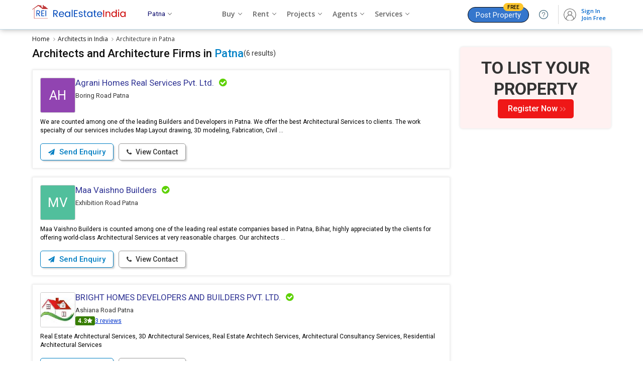

--- FILE ---
content_type: text/html; charset=UTF-8
request_url: https://www.realestateindia.com/architects-in-patna.htm
body_size: 25160
content:
<!doctype html>
<html lang="en">
<head>
<meta charset="utf-8">
<meta name="viewport" content="width=device-width, initial-scale=1, shrink-to-fit=no">
<title>Architects in Patna,Architecture Firms in Patna,Architect Design Consultant</title>
<meta name="description" content="Top Architecture Firms in Patna - Find list of Architects in Patna, Get complete details of Architectural Services in Patna, Architect Design Consultant in Patna and more for your various architectural needs." />
<meta name="keywords" content="Architecture in Patna,List of Architect in Patna,Architecture Firms in Patna,Top Architects in Patna,Architectural Designing Services in Patna,Architectural Drafting Services in Patna,Architectural Services in Patna,Architecture Services in Patna,Patna Architects,Architect Consultant in Patna" />
<meta name="generator" content="cmVhbGVzdGF0ZWluZGlhLmNvbQ==">	<meta name="geo.region" content="IN-BR" />
		<meta name="geo.placename" content="Patna" />
		<meta name="geo.position" content="25.5941;85.1376" />
			<link rel="canonical" href="https://www.realestateindia.com/architects-in-patna.htm">
		<link rel="preconnect" href="https://www.google-analytics.com/">
<link rel="preconnect" href="https://www.googletagmanager.com/">
<link rel="preconnect" href="https://www.facebook.com/">
<link rel="preconnect" href="https://www.google.co.in/">
<link rel="preconnect" href="https://www.google.com/">
<link rel="preconnect" href="https://ssl.google-analytics.com/">
<link rel="preconnect" href="https://dyimg1.realestateindia.com">
<link rel="preconnect" href="https://dyimg2.realestateindia.com">
<link rel="preconnect" href="https://dynamic.realestateindia.com">
<link rel="preconnect" href="https://static.realestateindia.com">
<link rel="preconnect" href="https://cdnjs.cloudflare.com">
<link rel="preconnect" href="https://fonts.googleapis.com">
<link rel="preconnect" href="https://fonts.gstatic.com">
<link rel="preconnect" href="https://connect.facebook.net">
<link rel="preconnect" href="https://googleads.g.doubleclick.net">
<link rel="preconnect" href="https://www.realestateindia.com">
<link rel="dns-prefetch" href="https://www.google-analytics.com/">
<link rel="dns-prefetch" href="https://www.googletagmanager.com/">
<link rel="dns-prefetch" href="https://www.facebook.com/">
<link rel="dns-prefetch" href="https://www.google.co.in/">
<link rel="dns-prefetch" href="https://www.google.com/">
<link rel="dns-prefetch" href="https://ssl.google-analytics.com/">
<link rel="dns-prefetch" href="https://dyimg1.realestateindia.com">
<link rel="dns-prefetch" href="https://dyimg2.realestateindia.com">
<link rel="dns-prefetch" href="https://dynamic.realestateindia.com">
<link rel="dns-prefetch" href="https://static.realestateindia.com">
<link rel="dns-prefetch" href="https://cdnjs.cloudflare.com">
<link rel="dns-prefetch" href="https://fonts.googleapis.com">
<link rel="dns-prefetch" href="https://fonts.gstatic.com">
<link rel="dns-prefetch" href="https://connect.facebook.net">
<link rel="dns-prefetch" href="https://googleads.g.doubleclick.net">
<link rel="dns-prefetch" href="https://www.realestateindia.com">
		<link rel="preload" as="style" href="https://static.realestateindia.com/rei/css/header.css?v=1768940880">
				<link rel="preload" as="style" href="https://static.realestateindia.com/rei/css/footer.css?v=1768940880">
				<link href="https://static.realestateindia.com/rei/css/header.css?v=1768940880" rel="stylesheet">
				<link href="https://static.realestateindia.com/rei/css/footer.css?v=1768940880" rel="stylesheet">
			<style>
	.breadcrumb-sec	.back-nav{display:none}
.breadcrumb{display:flex;align-items:center;justify-content:flex-start;margin:0;padding:10px 0 7px 0;font-family:'Open Sans', sans-serif;}
.breadcrumb > li{padding:0;margin-right:5px;position:relative;color:#333;font-size:12px;line-height:18px;} 
.breadcrumb > li:last-child{margin-right:0}     
.breadcrumb > li > a:after {content:'\f105';font-family:'FontAwesome';margin-left:7px; color:#999}  
.breadcrumb > li > a {color:#111;transition:all 0.3s ease} 
.breadcrumb > li > a:hover{color:#03c}
.body_inner{display:flex;justify-content:space-between;}
.body_inner .left_section{box-sizing:border-box;padding-bottom:40px;width:calc(100% - 320px)}

.page_heading{margin-bottom:20px;font-family:'Roboto', sans-serif;display:flex;white-space:nowrap;gap:5px}
.page_heading .back-nav{display:none}
.page_heading > span{font-size:14px;font-weight:400;color:#333;line-height:25px;}
.page_heading > span b{font-weight:normal;color:#ccc;padding:0px 5px}
.page_heading h1{font-size:22px;font-weight:500;color:#111;position:relative;line-height:25px;white-space:nowrap;overflow:hidden;text-overflow:ellipsis}
.page_heading h1 span{color:#0382c7;}

.page_heading2{margin:25px 0px 15px;font-family:'Roboto', sans-serif;text-align:center}
.page_heading2 h2{font-size:16px;font-weight:500;color:#333;position:relative;line-height:20px;}
.page_heading2 h2 span{color:#c30;}

.agent-filter-by{margin-bottom:15px;}
.afb-list{display:flex;gap:10px;}
.afb-list > li{position:relative;}
.afb-list > li .backdrop{display:none;}
.afb-list .afb-dropdown{display:none}
.afb-list .btn-dropdown{font-family:'Roboto', sans-serif;display:inline-flex;gap:5px;border-radius:5px;padding:5px 10px;font-size:14px; line-height:22px; font-weight:500;color:#222;background:#f7f7f7;border:1px solid #eaeaea;cursor:pointer;align-items:center;transition:all 0.3s ease}
.afb-list .btn-dropdown.on{color:#08c;border-color:#08c;background:#e9f5fe}
.afb-list .icon-caret-down{height:0;width:0;border:5px solid transparent;border-top-color:#222;margin-top:4px;margin-left:3px}
.afb-list .btn-dropdown.on .icon-caret-down{border-top-color:#08c}
.afb-list > li.on .afb-dropdown,.afb-list > li:focus .afb-dropdown{display:block;}
.afb-list > li.on .btn-dropdown{position:relative;background:#fff;border-bottom-width:0px;border-radius:5px 5px 0 0}
.afb-list .afb-dropdown{position:absolute;top:100%;left:0;width:auto; min-width:200px;background:#fff;border-radius:0px 5px 5px 5px;border:1px solid #eee;box-shadow:0px 5px 5px 0px rgba(0,0,0,0.12);padding:10px 0;z-index:1;transition:all 0.3s ease}
.afb-list > li.on .afb-dropdown{border-top-width:0px}
.afb-list .afb-dropdown > ul{font-family:'Roboto', sans-serif;display:flex;flex-direction:column;gap:3px;font-size:14px;line-height:20px;}
.afb-list .afb-dropdown > ul > li{position:relative; padding:7px 15px;color:#111;cursor:pointer;transition:all 0.3s ease}
.afb-list .afb-dropdown > ul > li.checked{color:#08c}
.afb-list .afb-dropdown > ul > li.checked:after{content:'';position:absolute;top:11px;right:15px;height:5px;width:10px;    border:solid #08c; border-width:2px 2px 0 0; transform:rotate(135deg);}
.afb-list .afb-dropdown > ul > li:hover{background:#f5f5f5;color:#000}
.afb-list .afb-dropdown > ul > li.checked:hover{color:#08c;}
.afb-list .afb-dropdown .btn-group{display:flex;align-items:center;gap:10px;padding:7px 15px;}
.afb-list .afb-dropdown .af-btn-close{font-family:'Roboto', sans-serif;border-radius:5px;padding:5px 15px;font-size:13px;font-weight: 500;color:#08c;border:1px solid #08c;background:#fff;cursor:pointer;text-align:center;line-height:16px;transition:all 0.3s ease}
.afb-dropdown .af-btn-close:hover{background:#eaf8ff}

.filter_locality{font-family:'Roboto', sans-serif;display:flex;margin-bottom:20px;flex-direction:column;gap:10px;background:#fff;border-radius:10px;padding:15px;border:1px solid #ddd}
.filter_locality h3{font-size:14px; line-height:20px; font-weight:500;color:#000}
.filter_locality .oth_link{display:flex;gap:10px}
.filter_locality .oth_link a{font-size:13px;background:#fff;padding:2px 10px;display:inline-flex; align-items:center;gap:5px; border:solid 1px #ddd;border-radius:5px;transition: all .5s ease;box-shadow:0 1px 0 0 #ececec;color:#1a1a1a;line-height:24px}
.filter_locality .oth_link a.current-location{flex-shrink:0;margin:0;color:#08c}
.filter_locality .oth_link a.current-location:hover{background:#E5F1FB;color:#08c;border-color:#08c}
.filter_locality .oth_link a:hover{color:#08c; border-color:#08c; background:#E5F1FB;}
.filter_locality .oth_link a.more_skill{font-size:12px;display:inline-block;color:#4d79ff;background:#f1f4ff !important;border-color:#afc3ff;}
.filter_locality .oth_link a.more_skill:hover{text-decoration:underline;background:#f1f4ff !important;border-color:#03c;}
.filter_locality .oth_link_scroll{position:relative;padding:0;overflow:hidden;}
.filter_locality .oth_link .oth_link-group{white-space:nowrap;overflow:hidden;display:flex;gap:10px;}
.filter_locality .oth_link .oth_link-group a{margin:0}
.filter_locality .oth_link .btn-prev,.filter_locality .oth_link .btn-next{padding:0;align-items:center;justify-content:center;background:#fff;cursor:pointer;border:1px solid #ddd;border-radius:0 5px 5px 0; width:30px; height:30px; display:inline-flex;position:absolute;left:0}
.filter_locality .oth_link .btn-next{left:auto;right:0;top:0;border-radius:5px 0 0 5px;}
.filter_locality .oth_link .btn-prev .icon-prev,.filter_locality .oth_link .btn-next .icon-next{border:6px solid transparent;border-right-color:#333;margin-right:8px;}
.filter_locality .oth_link .btn-next .icon-next{border-right-color:transparent;border-left-color:#333;margin-left:8px;margin-right:0}

.filter{font-size:14px;font-weight:600;padding-bottom:3px}
.filter a{color:#c30;font-size:13px;float:right}
.truncate a.blue{color:#6c91ff}
.body_inner .right_section{width:300px;box-sizing:border-box;padding-bottom:40px;}
.quick_link{margin:5px 0px 10px;font-size:13px;border-top:solid 1px #eee;padding:15px 0px 0px;}
.quick_link span{font-weight:600;display:block;margin-bottom:10px;}
.quick_link a{background:#fff;padding:5px 15px;margin:0px 5px 10px 0px;display:inline-block;border:solid 1px #ddd;border-radius:20px;transition: all .5s ease;box-shadow:2px 2px 2px #eee;color:#333;}
.quick_link a:hover{color:#fff;background:#247fc7;}
.quick_link a.more_skill{font-size:13px;display:inline-block;color:#03c;background:#f1f4ff !important;border-color:#afc3ff;}
.quick_link a.more_skill:hover{text-decoration:underline;background:#f1f4ff !important;border-color:#03c;}

.agent_class_list{margin:0;padding:0;list-style:none;display:flex;flex-wrap:wrap;}
.agent_class_list > li{margin-bottom:17px;width:100%;box-sizing:border-box}
.agent_item{background:#fff;padding:15px; box-sizing:border-box;border:1px solid #eee; position:relative; cursor:pointer; display:flex; flex-wrap:wrap; box-shadow:0 0 5px rgba(0,0,0,0.12); transition:all 0.3s ease;word-break:break-all;font-family:'Roboto', sans-serif;word-break:break-word;}
.agent_item._p_member{background: #effaff;border: 1px solid #8cd6ff;}
.agent_item.active{background:#effaff;border:1px solid #8cd6ff}
.agent_item:hover{border:1px solid #8cd6ff}
.agent_item .cal_top_rep{display:flex;align-items:flex-start;gap:10px;flex-wrap:wrap;width:100%}
.agent_item .ag_info{font-family:'Roboto', sans-serif;width:calc(100% - 80px);}
.agent_item._p_member .ag_info{width:calc(100% - 60px);}
.agent_item .ag_name{display:flex;align-items:center;flex-wrap:wrap;}
.agent_item .ag_name a{display:inline-block; max-width:90%; margin-right:5px;font-size:16px;color:#000;text-decoration:none;font-weight:500;line-height:20px;}
.agent_item .ag_name a h2{font-size:17px;color:#2f3394;text-decoration:none;font-weight:400;white-space:nowrap;overflow:hidden;text-overflow:ellipsis;}
.agent_item .ag_name .verified{display:inline-block;color:#5ed106;font-size:18px;margin-left:5px}
.agent_item .ag_location{margin-top:6px;font-size:13px;line-height:20px;color:#333;display:flex; gap:5px; align-items:center;}
.agent_item .ag_location span{color:#666;}
.agent_item .ag_location a{color:#03c;font-size:12px;}
.agent_item .ag_location ._rera{background:#0082cc;color:#fff;padding:1px 7px;font-size:10px; line-height:16px; border-radius:5px;}
.agent_item .ratting{margin-top:2px;font-size:12px;color:#666;display:flex;flex-wrap:wrap;gap:5px;align-items:center;}
.agent_item .ratting .ratting-counter{display:inline-flex;align-items:center;gap:3px;background:#CC3300;border-radius:3px;
    padding:0px 5px;color:#fff;}
.agent_item .ratting .ratting-counter.max{background:#377e01}
.agent_item .ratting .ratting-counter.high{background:#52bd01} 
.agent_item .ratting .ratting-counter.medium{background:#e9b006} 
.agent_item .ratting .ratting-counter.low{background:#f9621f} 
.agent_item .ratting .ratting-counter.zero{background:#ff0000}    
.agent_item .ratting strong{font-weight:bold}
.agent_item .ratting .star-ratting{font-size:13px;display:inline-block;vertical-align:middle;color:#fcbd01}
.agent_item .ratting .star-ratting i.fa-star.dul{color:#ccc}
.agent_item .ratting .reviews{display:inline-block;vertical-align:middle;color:#03c;text-decoration:underline;}

.agent_item .agent_property{display:flex;padding:10px 0px 0px;font-weight:500;width:100%;}
.agent_item .agent_property b{padding:0px 20px;font-weight:500;color:#ccc}
.agent_item .agent_property span{font-weight:600;color:#03c;padding-right:5px;}
.agent_item .cssc-operating{margin:10px 0 0px;line-height:17px;color:#5C5C5C;width:100%;} 
.agent_item .cssc-operating span{color:#000;font-style:italic}
.agent_item .cssc-about{margin:10px 0 7px;line-height:17px;color:#000;width:100%;}  
.agent_item .jd-clogo{width:70px; height:70px;display:flex;align-items:center;justify-content:center;border:1px solid #ccc;box-sizing:border-box; line-height:0;overflow:hidden;border-radius:3px;flex-shrink:0}
.agent_item._p_member .jd-clogo{width:50px;height:50px;}
.agent_item._p_member .jd-clogo img{width:50px;max-height:50px;}
.agent_item .jd-clogo img{max-width:70px;max-height:70px;width:auto;height:auto;}
.agent_item .jd-clogo .txt{display:flex;width:70px;height:70px;overflow:hidden;align-items:center;justify-content:center; text-transform:uppercase; color:#fff; font-size:35px;background:#96cfe4; font-weight:bold;}
.agent_item .jd-clogo span{font-size:26px;font-weight:400;color:#fff}
.agent_item .agent_footer{width:100%;margin-top:10px;display:flex;align-items:center;justify-content:space-between}
.agent_item .rei-service-list{display:flex;flex-wrap:wrap;padding:10px 0 7px;gap:10px}
.agent_item .rei-service-list > li{border:1px solid #eaeaea;border-radius:5px;cursor:pointer;background:#f7f7f7;padding:2px 5px;color:#111;transition:all 0.3s ease}
.agent_item .rei-service-list > li:hover{background:#eee;border-color:#ccc;color:#000}
.agent_footer ._btns{display:flex;}
.agent_footer ._btns .btn{display:inline-block;padding:8px 15px;font-size:14px;font-weight:500;font-family:'Roboto', sans-serif; margin-right:10px;border:1px solid #999;background:#fff;color:#333; line-height:16px; transition:all 0.3s ease;border-radius:5px;}
.agent_footer ._btns i.fa{margin-right:5px;font-size:13px;}
.agent_footer ._btns .btn:last-child{margin-right:0}
.agent_footer ._btns .btn.web_link{padding:8px 10px 7px; font-size: 16px; font-weight: 400; color: #666; box-shadow: 3px 3px 3px -1px #ccc;line-height:0px;}
.agent_footer ._btns .btn.web_link i.fa{margin-right:0;font-size:16px;}
.agent_footer ._btns .btn-dark{background:#fff;border-color:#007ec2;color:#007ec2;font-size:15px;font-weight:500;box-shadow:3px 3px 3px -1px #ccc;}
.agent_item:hover .agent_footer ._btns .btn-dark{background:linear-gradient(90deg, #1597dd, #007ec2);color:#fff}
.agent_item:hover .agent_footer ._btns .btn-light{border-color:#33c;color:#33c}
.agent_item:hover .agent_footer ._btns .btn.web_link{border-color:#33c;color:#33c}
.agent_footer ._btns .btn-light{box-shadow:3px 3px 3px -1px #ccc}
.agent_footer .web_link{font-size:12px;font-weight:400;color:#0638cd}
.agent_footer .web_link i.fa{font-size:14px;line-height:14px;margin-right:5px;display:inline-block;vertical-align:middle;}

.post_pro_banner{background:#fff;padding:10px 10px 15px;box-shadow:0 0 5px #ccc;border-radius:5px;font-family:'Roboto', sans-serif;margin-bottom:20px;text-align:center}
.post_pro_banner a{display:block;color:#333}
.post_pro_banner .text_01{background:#f9f3e3;padding:18px 5px;font-size:22px;line-height:30px;font-weight:500;border-radius:5px;}
.post_pro_banner .text_01 span{color:#cc3333;}
.post_pro_banner .text_02{padding:20px 0px;font-size:16px;line-height:25px;}
.post_pro_banner .text_03{background:#c13a3b;display:inline-block;padding:10px 35px;color:#fff;border-radius:20px;font-size:15px;}
.post_pro_banner .text_03 span{color:#f6d912}
.post_pro_banner a:hover .text_03{background:#ad2a2b;}
.post_pro_banner#fixed_scroll{z-index:1}

.r_banner_01{border:solid 1px #ddd;border-radius:5px;margin-bottom:17px;box-shadow:0 0 5px #ddd;padding:12px;font-family:'Roboto', sans-serif;}
.r_banner_01 a{color:#333;}
.r_banner_01 h3{font-size:18px;font-weight:normal;line-height:22px;margin-bottom:10px;}
.r_banner_01 h3 span{color:#c03}
.r_banner_01 ._mess{display:flex;font-size:14px;}
.r_banner_01 ._mess ._link{background:#0082cc;display:inline-block;margin-top:10px;padding:5px 15px;color:#fff;border-radius:5px;}
.r_banner_01.prem{background:#fffdf2;border-color:#ddd298}
.r_banner_01.prem ._mess ._link{background:#d14445;display:inline-block;margin-top:10px;padding:5px 15px;color:#fff;border-radius:5px;}
.loadmore{display:inline-block;padding:10px 30px;border-radius:20px;border:1px solid #7eacce;color:#005ab3;background:#fff;font-size:15px;font-weight:400;transition:all .3s ease;}
.loadmore:hover{background:#cc3329;border-color:#780801;color:#fff}
.loadmore i.fa{font-size:18px;margin-left:5px;display:inline-block;vertical-align:middle;line-height:0}
.class-sprite{background:url(https://static.realestateindia.com/rei/images/classified-sprite.jpg) no-repeat;display:inline-block;vertical-align: middle;}
.class-sprite.pm{width:28px;height:17px;background-position:-58px 0;}
.class-sprite.sm{width:28px;height:17px;background-position:0 0}
.class-sprite.gm{width:28px;height:17px;background-position:-29px 0}
.class-sprite.mb{width:17px;height:17px;background-position:-87px 0}
.class-sprite.sms{width:25px;height:17px;background-position:-106px 0}
.class-sprite.mb-cancel{width:20px;height:17px;background-position:-138px 0}
.class-sprite.sms-cancel{width:30px;height:17px;background-position:-160px 0}
.agent_item .ag_name span.pm,.agent_item .ag_name span.gm,.agent_item .ag_name span.sm,.agent_item .ag_name span.mb,.agent_item .ag_name span.sms{margin-left:7px;}
.agent_item .ag_name span.global,.agent_item .ag_name span.star{display:inline-block;line-height:0;vertical-align:middle;margin-left:7px}

.page_data_footer{margin-bottom:30px;font-size:13px;line-height:20px;text-align:justify}
.page_data_footer p{margin-bottom:15px;}
.page_data_footer h3,.page_data_footer h4,.page_data_footer h5{margin-bottom:5px;border-bottom:solid 1px #ddd;padding-bottom:5px;}
.page_data_footer ul{list-style:disc;margin-left:20px;}
.page_data_footer ol{list-style:auto;margin-left:20px;}
.page_data_footer ul li,.page_data_footer ol li{padding:0px 0px 5px 5px;}
.page_data_footer .responsive-table{overflow-x:auto; padding-bottom:10px;text-align:left}
.page_data_footer .responsive-table table{width:100%;border:1px solid #ccc;border-collapse:collapse;}
.page_data_footer .responsive-table table thead{background:#f5f5f5;}
.page_data_footer .responsive-table table tr:nth-child(even){background-color:#f2f2f2;}
.page_data_footer .responsive-table th{font-weight:600;color:#000;padding:10px 7px;border:1px solid #ccc;word-break:auto-phrase}
.page_data_footer .responsive-table td{padding:10px 7px;color:#333;border:1px solid #ccc;word-break:auto-phrase}
.page_data_footer .dynamic-wrap{overflow:hidden;position:relative;-webkit-transition:max-height .25s ease-in-out;-moz-transition:max-height .25s ease-in-out;-o-transition:max-height .25s ease-in-out;transition:max-height .25s ease-in-out;width:100%}
.page_data_footer .dynamic-height-active .dynamic-wrap:before{background:-moz-linear-gradient(top,rgba(240,249,255,0) 0%,rgba(255,255,255,1) 100%);background:-webkit-gradient(linear,left top,left bottom,color-stop(0%,rgba(240,249,255,0)),color-stop(100%,rgba(255,255,255,1)));background:-webkit-linear-gradient(top,rgba(240,249,255,0) 0%,rgba(255,255,255,1) 100%);background:-o-linear-gradient(top,rgba(240,249,255,0) 0%,rgba(255,255,255,1) 100%);background:-ms-linear-gradient(top,rgba(240,249,255,0) 0%,rgba(255,255,255,1) 100%);background:linear-gradient(to bottom,rgba(240,249,255,0) 0%,rgba(255,255,255,1) 100%);filter:progid:DXImageTransform.Microsoft.gradient(startColorstr='#00f0f9ff',endColorstr='#ffffff',GradientType=0);bottom:0;content:'';height:50px;left:0;position:absolute;right:0;z-index:1}
.page_data_footer .js-dynamic-height .js-dynamic-show-hide{color:#03c}
.page_data_footer .dynamic-height-active .dynamic-show-more{display:inline-block}


.agent-faq{padding:40px 0;}
.agent-faq .sect_title{margin-bottom:15px;font-family: 'Roboto', sans-serif;}
.agent-faq .sect_title h2,.agent-faq .sect_title h3{font-size:18px;font-weight:500;line-height:22px;}
.faq-sh{font-size:16px;font-weight:600;padding:20px 0 15px;}
.faq-accordion{margin:0;padding:0;list-style:none;font-size:13px;} 
.faq-accordion .qas{padding:10px 0;padding-right:20px; position:relative;cursor:pointer;}
.faq-accordion .qas h3{font-weight:400;font-size:14px;color:#000;line-height:20px;}
.faq-accordion .qas.on{font-weight:600;color:#000}
.faq-accordion .ans{padding:0 0px 10px 0px; color:#666; line-height:20px;}
.faq-accordion .ans ul{margin:5px 0px 0px 20px;padding:0px;list-style:disc} 
.cust_review{padding:50px 0px 30px;background:#f7f7f7;font-family:'Roboto', sans-serif;border-top:solid 1px #ddd;border-bottom:solid 1px #ddd;}
.cust_review .sect_title{text-align:center;margin-bottom:30px;}
.cust_review .sect_title .title{font-size:24px;font-weight:500;line-height:26px;}
.cust_review .sect_title .title_sub{font-size:14px;margin-top:14px;line-height:18px;}
.cust_review .sect_title .title_sub span{color:#953e00;font-weight:600}

.cust_review_box{display:flex;justify-content:space-between;width:650px;margin:auto}
.overall_rating{width:50%}
.overall_rating .crb {padding:7px;background:#fff;position:relative; transition: .3s ease-in-out;border:solid 1px #eee;border-right:0}
.overall_rating .crb .heading {font-size:16px;font-weight:600;color:#000;position:relative; padding: 10px 20px 10px 40px;background:linear-gradient(90deg, #eee,#fafafa); margin-bottom:20px;}
.overall_rating .crb .heading:after {position:absolute; content:'';width:18px;height:18px;top:10px; left:10px; border-radius:50%; border: 4px solid #2ca7e7; box-sizing:border-box;}
.overall_rating .crb .crbrc {font-size:29px; line-height:20px; color:#000; font-weight:600; text-align:center;margin:0px 0px 10px;}
.overall_rating .crb .crbrc span {font-size:25px;color:#999;}
.overall_rating .crb .crbstar {font-size:20px;color:#fcbd01;text-align:center;}
.overall_rating .crb .rbu {color:#666; font-size:13px;padding:5px 0; text-align:center;}
.overall_rating .crb .rbu span{display:block;margin-top:5px;font-size:15px;font-weight:500}
.overall_rating .crb .rbu a{display:inline-block;margin-top:5px;padding:3px 15px;border:1px solid #06c;color:#06c;font-weight:400;font-size:11px;border-radius:15px;}
.overall_rating .crb .rbu a:hover{background:#038dd3;color:#fff}
.rating_breakdown {width:50%}
.rating_breakdown .crb {padding:7px;background:#fff;border:1px solid #eee;position:relative;    transition: .3s ease-in-out;}
.rating_breakdown .crb .heading {font-size:16px;font-weight:600;color:#000;position:relative; padding: 10px 20px 10px 40px;background:linear-gradient(90deg, #eee,#fafafa); margin-bottom:12px;}
.rating_breakdown .crb .heading:after{ position:absolute;content:''; width:18px;height:18px;top:10px;
    left: 10px;border-radius: 50%; border: 4px solid #23af8a; box-sizing:border-box;}
.rating_breakdown .crb .rat_inner {display:flex; align-items:center;color:#a5a5a5;font-size:15px;    margin-bottom:4px;}
.rating_breakdown .crb .rat_inner .item {padding:0 7px;}
.rt-t {width:100%;height:9px;background:#e7e7e7;border-radius:10px;overflow:hidden;}
.rating_breakdown .crb .rt-ta {background:#23af8a; width:100%; height:9px;}
.rating_breakdown .crb .rat_inner b.fa {color: #fcbd01;}
.rating_breakdown .crb .rat_inner .item {padding: 0 7px;}
.rating_breakdown .crb .rat_inner .item:nth-child(2) {flex: 1;}
.rating_breakdown .crb .rat_inner .item:last-child {width: 20px;}
.rar-sec{display:flex;flex-wrap:wrap;}
.rar-sec .rar-left{padding-right:0;width:100%;order:2}

.review_list{margin:20px -5px 10px -5px;display:flex;align-items:center;flex-wrap:wrap;}
.review_list li{width:25%;padding:5px;box-sizing:border-box;}
.review_list .review_list_inn{padding:20px 20px 12px;border-radius:10px;background:#fff;box-shadow:1px 0 7px #eee;border:1px solid #eee;position:relative}
.review_list .review_list_inn:hover{box-shadow:1px 2px 7px #ccc}
.review_list_inn .review_hed{display:flex;align-items:center;justify-content:space-between;margin-bottom:20px;} 
.review_list_inn .review_hed .pi_avatar{font-size:1.6rem;height:3.5rem;line-height:3.5rem;width:3.5rem;border-radius:50%;text-align:center;color:#fff;}
.review_list_inn .review_hed .pi_avatar.bg_color_01{background:#df604f}
.review_list_inn .review_hed .pi_avatar.bg_color_02{background:#264764}
.review_list_inn .review_hed .pi_avatar.bg_color_03{background:#1fc0cb}
.review_list_inn .review_hed .pi_avatar.bg_color_04{background:#ecb83d}
.review_list_inn .review_hed .user{font-size:17px;font-weight:500;color:#333;width:calc(100% - 55px)}
.review_list_inn .review_hed .user span{font-size:14px;font-weight:400;color:#666;display:block;margin-top:5px}
.review_list_inn ._ratings{margin-bottom:15px;display:flex;align-items:center;font-size:18px}
.review_list_inn ._ratings .star_color{color:#fcbd01;}
.review_list_inn ._ratings small{padding-left:10px;font-size:13px;color:#666}
.review_list_inn .expose_content{min-height:110px;font-size:13px;line-height:20px;color:#666}
.review_list_inn .expose_content .view_more{display:inline-block;color:#03c;cursor:pointer}
.review_list_inn .expose_content ._content_fill{position:absolute;top:10px;left:0px;right:0px;bottom:15px;background:#fff;border-radius:20px;padding:25px 20px 20px 20px;line-height:20px;overflow:hidden;display:none;}
.review_list_inn .expose_content ._content_fill span{position:absolute;top:0px;right:10px;cursor:pointer}
.review_list_inn .rat_footer{font-size:15px}
.review_list_inn .rat_footer a{color:#666;margin:0px 5px;}
.review_list_inn .rat_footer a span{font-size:12px;vertical-align:top}

.crr-sec{background:#fff;padding:20px;margin-bottom:20px; border-radius:2px;box-shadow:0 0 5px #ddd;}
.be-first-rate{text-align:center}
.be-first-rate p{font-size:20px; line-height:25px; color:#666;margin-bottom:25px;font-weight:600; text-align:center;}
.be-first-rate p small{display:block;font-size:16px;font-weight:400}
.be-first-rate a{display:inline-block; width:230px; text-align:center; padding:10px;border-radius:2px;background:#028acf;color:#fff;text-decoration:none;font-size:16px;font-weight:600;transition:all 0.3s ease}
.be-first-rate a:hover{box-shadow:0 0 10px rgba(0,0,0,0.20);}
.opps-nrf{text-align:center;margin-bottom:20px;margin-top:20px; padding:30px;font-size:18px; color:#ff0000}

.right_city_list{border:solid 1px #ddd; background:#fff; border-radius:5px;margin-bottom:17px;box-shadow:0 0 5px #ddd;font-family:'Roboto', sans-serif;} 
.right_city_list h3{padding:10px 15px;font-size:15px; line-height:20px; font-weight:500;color:#333;border-bottom:1px solid #eee}
.right_city_list h3 a{color:#333;}
.right_city_list h3 span{color:#c03;}
.right_city_list ._city_list{margin:0;padding:0;list-style:none;}
.right_city_list ._city_list li{border-bottom:1px solid #eee}
.right_city_list ._city_list li:last-child{border-bottom:none}
.right_city_list ._city_list li a{display:block;padding:7px 15px 7px 30px; font-size:13px;position:relative;color:#03c; transition:all 0.3s ease}
.right_city_list ._city_list li:hover a{background:#fafafa;color:#08c}
.right_city_list ._city_list li a:before{content:'\f101'; font-family:'FontAwesome';font-size:12px;color:#999; position:absolute;left:15px}
.right_city_list .premList{margin:0;padding:0;list-style:none;}
.right_city_list .premList li{border-bottom:1px solid #eee;padding:8px 15px;}
.right_city_list .premList li:hover{background:#f7f7f7}
.right_city_list .premList li:last-child{border-bottom:none}
.right_city_list .premList li a{display:block;font-size:15px;color:#03c;} 
.right_city_list .premList li a span{display:block;font-size:12px;color:#666;margin-top:5px;}
.right_city_list .premList li a span img{vertical-align:text-bottom;opacity:0.6}
.right_city_list .premList li .fLinks{display:flex;margin-top:10px;}
.right_city_list .premList li .fLinks a{font-size:12px;display:flex;align-items:center}
.right_city_list .premList li .fLinks a img{margin-right:5px;}
.right_city_list .premList li .fLinks a:last-child{margin-left:20px;}

.tra_list{margin:0;padding:0;}
.tra_list > li{border-bottom:1px solid #eee}
.tra_list > li:last-child{border-bottom:none}
.tra_list > li a{display:flex;align-items:center;padding:5px 10px;gap:0 10px; flex-wrap:wrap; transition:all 0.3s ease}
.tra_list > li:hover a{background:#fafafa;}
.tra_list > li .logo{width:40px;height:40px;border-radius:50%;overflow:hidden;display:flex;align-items:center;justify-content:center;line-height:0;border:1px solid #eee;flex-shrink:0}
.tra_list > li .logo img{height:40px;width:40px;object-fit:cover;}
.tra_list > li .txt-logo{width:40px;height:40px;display:flex;align-items:center;justify-content:center;font-size:14px;font-weight:500;text-transform:uppercase;color:#fff}
.tra_list > li .title{max-width:calc(100% - 52px);white-space:nowrap;overflow:hidden;text-overflow:ellipsis;font-size:13px;color:#333;font-weight:500}
.fede-content{margin-bottom:20px}
.fede-content-inner{position:relative;max-height:75px;overflow:hidden;font-family: 'Roboto', sans-serif;}
.fede-content-inner.visible{max-height:initial;overflow:visible;}
.fede-content-inner:after{content:'';position:absolute;bottom:0;left:0;height:70px; width:100%; background-image:linear-gradient(transparent, #fff)}
.fede-content-inner.visible:after{display:none}
.fede-content-inner p{font-size:13px;line-height:22px;color:#666;margin-bottom:10px;}
.fede-content-inner .head{font-size:14px; line-height:20px; font-weight:500;color:#000;margin-bottom:10px;}
.fede-content .view-more{font-size:13px;font-weight:500;color:#03c;display:inline-flex;align-items:center;gap:7px}
.fede-content .view-more:after{content:'';height:5px;width:5px;border:solid #03c;border-width:1px 1px 0 0;transform:rotate(135deg); transition:all 0.3s ease}
.fede-content .view-more.on:after{transform:rotate(-45deg);margin-top:6px;}

.other-city-agent .hding{background:#effaff;border:1px solid #afd7e9;border-bottom:none;padding:10px 15px;font-family:'Roboto', sans-serif;font-size:17px;font-weight:500;color:#222;}
.res-city-table{width:100%;max-height:197px;overflow:auto;font-size:14px;color:#666;}
.res-city-table table{border-collapse:collapse;border-color:#d5ebf5;}
.res-city-table table tr td{padding:10px 15px;}
.res-city-table table tr td ~ td{width:190px;padding:10px;}
.res-city-table table tr:nth-child(even){background:#f8f8f8;}
.res-city-table tr td b{font-weight:600;color:#333;margin-right:3px;}
.res-city-table tr td i.fa-map-marker{margin-right:5px;}
.res-city-table tr td i.fa-map-marker{color:#afd7e9;}
.res-city-table tr td a.btn-link{padding:1px 10px;font-size:14px;color:#003acc;}

.fls-h{font-size:14px;font-weight:600;color:#333;margin-bottom:10px;line-height:20px;}
.fls-h h2, .fls-h h3{font-size:14px;font-weight:600;color:#333;line-height:20px;}
.fl-list{display:flex;flex-wrap:wrap;margin:0 0 30px 0;list-style:none;padding:0;gap:5px 0;transition:all 0.3s ease}
.fl-list li:after{content:'|';display:inline-block;padding:0 5px;color:#999;}
.fl-list li a{display:inline-flex;align-items:center;font-size:12px;color:#555;text-decoration:none;transition:all 0.3s ease}
.fl-list li a:hover{color:#03c;text-decoration:underline;}
.rs-inuiry{border:solid 1px #ddd;background:#fff;border-radius:5px;margin-bottom:17px;box-shadow:0 0 5px #ddd;
    font-family:'Roboto', sans-serif;padding:15px;}
.rs-inuiry.sticky{position:sticky;top:66px;z-index:9}    
.rs-inuiry h2{font-size:15px;font-weight:500;color:#000;line-height:22px;}
.rs-inuiry h2 span{color:#08c}
.rs-inuiry p{font-size:12px;line-height:20px;color:#222;margin-bottom:15px;}
.rs-inuiry .error-list{display:flex;flex-direction:column;gap:2px;margin:0 0 10px 0;font-size:12px;color:#c30;list-style:none;padding:0}
.rs-inuiry .rs-ifg{margin-bottom:10px;}
.rs-inuiry .rs-label{display:inline-block;font-size:14px; line-height:20px; font-weight:500;color:#000;margin-bottom:7px;}
.rs-inuiry .radio-group{display:flex;gap:5px 20px;}
.rs-inuiry .radio-group .radio-btn{display:flex;align-items:center;gap:5px;}
.rs-inuiry .radio-group .radio-btn label{font-size:14px;font-weight:500;color:#000;display:inline-block;position:relative;cursor:pointer;}
.rs-inuiry .rs-ifg .rs-input{margin-bottom:10px;position:relative;flex-grow:1}
.rs-inuiry .rs-ifg .rs-input:last-child{margin-bottom:0}
.rs-inuiry .rs-ifg .rs-input i.fa{position:absolute;font-size:14px;line-height:20px;color:#666;left:10px;top:7px;}
.rs-inuiry .rs-ifg .rs-input i.fa.fa-angle-down{left:auto;right:10px;}
.rs-inuiry .rs-ifg .rs-input i.fa.fa-mobile{font-size:20px;}
.rs-inuiry .rs-ifg .rs-input .rs-input-control{width:100%;box-sizing:border-box;padding:7px 10px 7px 30px;border-radius:3px;border:1px solid #999;outline:none;box-shadow:none;font-size:14px;background:#fff; color:#111;font-weight:400; line-height:20px}
.rs-inuiry .rs-ifg .rs-input select.rs-input-control{-webkit-appearance: none;-moz-appearance: none;}
.rs-inuiry .rs-ifg .rs-input .rs-input-control.error_bdr{border-color:#c30;color:#c30}
.error{color:#c30;font-size:12px;line-height:14px}
.rs-inuiry .rs-ifg .rs-input .rs-input-control::-webkit-outer-spin-button,
.rs-inuiry .rs-ifg .rs-input .rs-input-control::-webkit-inner-spin-button {-webkit-appearance:none;margin:0;}
.rs-inuiry .rs-ifg .rs-input .rs-input-control {-moz-appearance: textfield;}
.rs-inuiry .rs-ifg .rs-phone-input{display:flex;margin-bottom:10px;}
.rs-inuiry .rs-ifg .rs-phone-input .rs-input-control{border-radius:0px 3px 3px 0;}
.rs-inuiry .rs-ifg .rs-phone-input .isd-code{width:80px;flex-shrink:0;position:relative;}
.rs-inuiry .rs-ifg .rs-phone-input .isd-code:after{content:'';position:absolute;right:5px; top:12px; height:5px;width:5px;border:solid #333;border-width:1px 1px 0px 0px;transform:rotate(135deg);pointer-events:none}
.agent_class_list > li .rs-inuiry .rs-ifg .rs-phone-input .isd-code:after{top:17px}
.rs-inuiry .rs-ifg .rs-phone-input .isd-code .rs-input-control{width:100%;box-sizing:border-box;padding:8px 7px;border-radius:3px 0 0 3px;border:solid #999; border-width:1px 0 1px 1px; outline: none;box-shadow: none;font-size:13px;color:#333;font-weight:normal;line-height:20px;height:36px;background:#fff;-webkit-appearance: none;-moz-appearance: none;}
.rs-inuiry .btn-send-inquiry{ font-family:'Roboto', sans-serif;width:100%;text-align:center;background: linear-gradient(90deg, #1597dd, #007ec2);
    color: #fff;border:none;border-radius:3px;padding:7px 10px;font-size:14px;font-weight:500;cursor:pointer;line-height:22px;display:flex;gap:10px;align-items:center;justify-content:center;}
.rs-inuiry .btn-send-inquiry .arrow-group,.arrow-group{display:inline-flex;gap:2px;font-weight:400;font-size:16px;display: inline-flex;animation-name:bounceAlpha;animation-duration:1.4s;animation-iteration-count:infinite; animation-timing-function:linear;}
.rs-pasf{border:solid 1px #ddd;background:#fff;border-radius:5px;margin-bottom:17px;box-shadow:0 0 5px #ddd;
    font-family:'Roboto', sans-serif;padding:15px;}
.rs-pasf h2{font-size:16px;font-weight:500;color:#000;line-height:22px;margin-bottom:15px}
.pasf-list{display:flex;flex-direction:column;gap:20px;}
.pasf-list > li{display:flex;gap:10px;cursor:pointer;}
.pasf-list .pasf-img{width:65px;height:65px;overflow:hidden;border-radius:5px;display:flex;align-items:center;justify-content:center;line-height:0;background:#eee;flex-shrink:0}
.pasf-list .pasf-img img{width:65px;height:65px;object-fit:cover;}
.pasf-list .pasf-info{display:flex;flex-direction:column;gap:5px;align-items:flex-start;}
.pasf-list .pasf-info .title{display:block;color:#000}
.pasf-list .pasf-info .title h3{font-size:14px;line-height:20px;font-weight:500;display:-webkit-box;-webkit-line-clamp:2;
-webkit-box-orient:vertical;overflow:hidden;text-overflow:ellipsis;}
.pasf-list .pasf-info .counter{font-size:13px;line-height:20px;color:#666}
.pasf-list .pasf-info .btn-gbd{border:1px solid #08c;padding:5px 15px;border-radius:3px;background:#fff;color:#08c;font-size:12px;font-weight:500;cursor:pointer;}
.pasf-list .pasf-info .btn-gbd:hover{background:#E5F1FB}
.filter_locality_mobile{font-family: 'Roboto', sans-serif;display:flex;margin-bottom:20px;flex-direction:column;
    gap:10px;background:#effaff;border-radius:10px;padding:15px;border: 1px solid #c7eeff;}
.filter_locality_mobile h3 {font-size:16px;line-height:20px;font-weight:500;color:#000;}    
.filter_locality_mobile .search-location{display:flex;border:1px solid #ddd;border-radius:5px;gap:5px;padding:10px;align-items:center;margin-bottom:10px;position:relative;background:#fff}
.filter_locality_mobile .search-location i.fa-search{font-size:16px;color:#333;flex-shrink:0}
.filter_locality_mobile .sl-input{border:none;outline:none;box-shadow:none;font-size:13px;color:#333;padding:0;line-height:18px;width:100%}
.filter_locality_mobile .current_location{font-family: 'Roboto', sans-serif;flex-shrink:0;border:none;background:transparent;outline:none;display:inline-flex;gap:5px;align-items:center;color:#08c;font-size:13px; font-weight:500; line-height:18px}
.filter_locality_mobile .locality{display:flex;flex-direction:column;gap:10px;}
.filter_locality_mobile .localities{display:flex;white-space:nowrap;overflow-x:auto;gap:10px}
.filter_locality_mobile .localities::-webkit-scrollbar {display:none;}
.filter_locality_mobile .localities {-ms-overflow-style:none; scrollbar-width:none;}
.filter_locality_mobile .localities li{cursor:pointer;font-size:13px;line-height:20px;padding:5px 10px;border:1px solid #ddd;border-radius:5px;background:#fff;color:#222}
.filter_locality_mobile .localities li a{color:#222;text-decoration:none;}

.agent_class_list > li .rs-inuiry{padding:10px; background:#d5ecff;border:1px solid #bee1ff;display:flex; flex-direction:column; gap:10px;align-items:flex-start;position:static;}
.agent_class_list > li .rs-inuiry .rs-inuiry-h h2{font-size:18px;line-height:25px}
.agent_class_list > li .rs-inuiry .rs-inuiry-h p{margin-bottom:0}
.agent_class_list > li .rs-inuiry-body{flex-grow:1;display:flex;background:#fff;border-radius:15px;padding:15px 10px;gap:10px;flex-wrap:wrap;}
.agent_class_list > li .rs-inuiry .rs-ifg{display:flex;gap:10px;margin-bottom:0;flex-wrap:wrap;}
.agent_class_list > li .rs-inuiry .rs-ifg.w100{width:100%;}
.agent_class_list > li .rs-inuiry .rs-label {margin-bottom:0}
.agent_class_list > li .rs-ifg .rs-input{margin-bottom:0;width:calc(33.33% - 10px);flex-grow:0}
.agent_class_list > li .rs-ifg .rs-phone-input{width:calc(33.33% - 10px);margin-bottom:0}
.agent_class_list > li .rs-ifg .rs-phone-input .rs-input{width:100%;flex-grow:1}
.agent_class_list > li .rs-inuiry .btn-send-inquiry{width:auto; padding:7px 40px}
.agent_class_list > li .rs-inuiry .btn-send-inquiry .arrow-group{display:none}

.afb-list .btn-dropdown,.afb-list .afb-dropdown > ul{font-size:13px;}
.tolistproperty-modal{display:none;align-items:center;justify-content:center;background:rgba(0, 0, 0, 0.5);position:fixed;top:0;left:0;height:100%;width:100%;z-index:11;transition:all 0.3s ease}
.tolistproperty-modal.fade{display:flex;}
.tolistproperty-modal-inner{width:95%;max-width:550px;padding:0;background:#fff;border-radius:5px;box-sizing:border-box;position:relative;font-family: 'Roboto', sans-serif;}
.tolistproperty-modal-head{display:flex;align-items:center;justify-content:space-between;padding:10px 15px;background:#1c71c1;color:#fff}
.tolistproperty-modal-title{font-size:18px; line-height:25px; font-weight:500;color:#fff}
.tolistproperty-modal-inner .close{height:15px;width:15px;background:transparent;border:none;line-height:0;cursor:pointer; opacity:0.7}
.tolistproperty-modal-inner .close svg{fill:#fff}
.tolistproperty-modal-msg{display:flex;background:#bbb;gap:1px}
.tolistproperty-modal-msg li{padding:20px 15px;background:#fff;text-align:center;}
.tolistproperty-modal-msg h4{font-size:16px;line-height:25px;margin-bottom:5px;color:#000}
.tolistproperty-modal-msg p{font-size:13px;line-height:20px;margin-bottom:15px;color:#666}
.tolistproperty-modal-msg a{display:inline-flex;align-items:center;justify-content:center;gap:5px;padding:5px 20px;border-radius:5px;background:#1c71c1;color:#fff; border:1px solid #1c71c1; font-size:13px; line-height:20px; font-weight:500;transition:all 0.3s ease}
.tolistproperty-modal-msg a:hover{border-color:#1c71c1;background:#1c71c1;color:#fff}
@keyframes bounceAlpha {
  0% {opacity: 1; transform: translateX(0px) scale(1);}
  25%{opacity: 0; transform:translateX(10px) scale(0.9);}
  26%{opacity: 0; transform:translateX(-10px) scale(0.9);}
  55% {opacity: 1; transform: translateX(0px) scale(1);}
}

@media screen and (max-width:1024px){
  .fw{width:100%;box-sizing:border-box;padding-left:10px;padding-right:10px;}
  .body_inner{flex-wrap:wrap;}
  .body_inner .left_section,.body_inner .right_section{width:100%;}
  .body_inner .right_section{padding-left:0}
  .body_inner .right_section{padding:20px 0}
  .review_list li{width:33.33%}
}
@media screen and (max-width:640px){
.body_inner .left_section{padding-bottom:10px;} 
.quick_link a{padding:3px 15px;margin-bottom:7px}
.agent_item{padding:8px 10px 10px;position:relative;}
.agent_item .agent_footer{flex-direction:column;align-items:flex-start;}
.agent_footer .web_link{display:none;}
.agent_item .ag_name{flex-wrap:wrap;line-height:20px;}
.agent_item .ag_info{width:calc(100% - 52px);padding-left:0;}
.agent_item .ratting{margin-top:8px;margin-left:-52px;}
.agent_item .ag_location{margin:3px 0px 0px 0;min-height:20px}
.agent_item .jd-clogo{height:42px;width:42px;}
.agent_item .jd-clogo img{max-width:42px;max-height:42px;}  
.agent_item .jd-clogo span{font-size:18px;font-weight:500;}
.breadcrumb-sec{margin-left:-10px;margin-right:-10px;padding:0px 10px; gap:0 10px; display:flex; align-items:center; flex-wrap:wrap;background:#3f51b5}
.breadcrumb-sec .back-nav{display:flex;align-items:center;justify-content:center;width:30px; height:25px; border-radius:3px; background:#5d72e5}
.breadcrumb-sec .back-nav img{width:18px;height:18px;}
.breadcrumb{white-space:nowrap;display:block;overflow-x:auto; width:calc(100% - 40px);padding:10px 0;}
.breadcrumb > li{display:inline-block;font-size:12px;color:#fff}
.breadcrumb > li > a{color:#fff}
.breadcrumb > li > a:after{color:#eee}
.agent-faq{padding:0;}
.agent_class_list{margin:0px -5px}
.agent_class_list > li{margin-bottom:10px;}
.agent_item._p_member .ag_info{width:calc(100% - 52px);}
.agent_item .location-dc{white-space:nowrap;overflow:hidden;text-overflow:ellipsis;max-width:calc(100% - 92px);}

.page_heading{margin-bottom:10px;white-space:normal;display:block;padding-top:12px;}
.page_heading h1{white-space:normal;overflow:hidden;text-overflow:ellipsis;display:inline;vertical-align:text-bottom}
.page_heading > span{padding-right:0px;display:inline;vertical-align:text-bottom;}

.review_list li{width:50%}
.cust_review_box{width:100%; box-sizing:border-box;}
.overall_rating .crb{border:solid 1px #eee;border-right:none;padding:4px;}
.overall_rating .crb .heading{font-size:14px;font-weight:500;color:#333;position:relative;padding:7px 5px 5px 30px;background:linear-gradient(90deg,#eee,#fafafa);margin-bottom:10px}
.overall_rating .crb .heading:after{position:absolute;content:'';width:14px;height:14px;top:8px;left:8px;border-radius:50%;border:3px solid #2ca7e7;box-sizing:border-box}
.overall_rating .crb .crbrc{font-size:28px;line-height:26px;color:#000;font-weight:600;text-align:center;margin:0 0 5px}
.overall_rating .crb .crbrc span{font-size:22px;color:#999}
.overall_rating .crb .crbstar{font-size:20px;color:#fcbd01;text-align:center}
.overall_rating .crb .rbu {color:#666; font-size:13px;padding:7px 0 6px; text-align:center;}
.overall_rating .crb .rbu span{display:block;margin-top:6px;font-size:14px;}
.overall_rating .crb .rbu a{display:inline-block;margin-top:5px;padding:3px 15px;border:1px solid #06c;color:#06c;font-weight:400;font-size:11px;border-radius:15px;}
.overall_rating .crb .rbu a:hover{background:#038dd3;color:#fff}
.rating_breakdown .crb{padding:4px;background:#fff;border:1px solid #eee;position:relative;transition:.3s ease-in-out}
.rating_breakdown .crb .heading{font-size:14px;font-weight:500;color:#333;position:relative;padding:7px 5px 7px 30px;background:linear-gradient(90deg,#eee,#fafafa);margin-bottom:12px}
.rating_breakdown .crb .heading:after{position:absolute;content:'';width:14px;height:14px;top:8px;left:8px;border-radius:50%;border:3px solid #23af8a;box-sizing:border-box}
.rating_breakdown .crb .rat_inner{display:flex;align-items:center;color:#a5a5a5;font-size:13px;margin-bottom:3px}
.cust_review{padding:30px 0px}
.cust_review .sect_title .title{font-size:14px;line-height:20px;text-align:left;border-bottom:1px solid #ddd;position:relative;}
.cust_review .sect_title .title:after{content:'+';position:absolute;font-size:20px;color:#333;font-weight:bold;top:15px;right:10px;transition: all 0.3s ease;}
.cust_review .sect_title .title.on{border-bottom:none}
.agent_footer ._btns .btn{padding:7px 15px;font-size:13px;}
.review_list .review_list_inn{padding:15px 15px 12px}
.review_list_inn .review_hed{margin-bottom:7px}
.review_list_inn ._ratings{margin-bottom:7px;}
.loadmore{display:inline-block;padding:7px 30px;border-radius:20px;border:1px solid #7eacce;color:#005ab3;background:#fff;font-size:14px;font-weight:400;transition:all .3s ease;}
.review_list_inn ._ratings{font-size:14px;}
.review_list_inn .review_hed .user{font-size:15px;width:calc(100% - 47px)}
.review_list_inn .review_hed .user span{font-size:13px;margin-top:2px;}
.review_list_inn .review_hed .pi_avatar{font-size:1.4rem;height:3rem;line-height:3rem;width:3.1rem;border-radius:50%;text-align:center;color:#fff;}
.be-first-rate p{font-size:16px;margin-bottom:10px;}
.be-first-rate p small{margin-top:5px;}
.agent_item .ag_name a h2{font-size:16px;}
.agent_item .agent_property{font-size:12px;padding-top:7px;color:#666;}
.agent_item .agent_property b{padding:0 5px;}
.agent_item._p_member .jd-clogo{width:42px;height:42px;flex-shrink:0}
.agent_item._p_member .jd-clogo img{width:42px;max-height:42px;}
.filter_locality{display:flex;flex-direction:column;gap:10px}
.filter_locality .oth_link{display:block;white-space:nowrap;overflow-x:auto;padding-left:0px}
.page_heading h1{font-size:16px;line-height:20px;}
.page_heading > span{font-size:13px;line-height:20px}

.res-city-table table, .res-city-table tbody, .res-city-table tr, .res-city-table td{display:block;width:100%;box-sizing:border-box;}
.res-city-table table tr td{border:none;padding-bottom:8px;}
.res-city-table table tr td ~ td{width:100%;padding-top:0px;padding-bottom:12px;}
.res-city-table tr{border-top:1px solid #d5ebf5;}
.res-city-table tr td b, .res-city-table tr td span{display:inline-block;line-height:1.6em;}
.faq-inner{padding:0;box-shadow:none;}
.faq-sh{padding:0;font-size:14px;line-height:20px;padding:15px 30px 15px 0;border-bottom:1px solid #ddd;cursor:pointer;cursor:pointer;position:relative;}
.faq-sh:after{content:'+';position:absolute;right:0;font-size:20px;color:#333;font-weight:bold;top:15px;right:10px;transition:all 0.3s ease}
.faq-sh.on{border-bottom:none;}
.faq-sh.on:after{transform:rotate(45deg);}
.faq-accordion{padding:0;display:none;border-bottom:1px solid #ddd}
.fl-list{display:none}
.fls-h{padding:15px 30px 15px 0;border-bottom:1px solid #ddd;margin-bottom:0;position:relative;}
.fls-h.on{border-bottom:none;}
.fls-h:after{content:'+';position:absolute;right:0;font-size:20px;color:#333;font-weight:bold;top:15px;right:10px;transition:all 0.3s ease}
.fls-h.on:after{transform:rotate(45deg);}
.faq-accordion .qas:after{content:'+';position:absolute;right:0;font-size:20px;color:#333;font-weight:bold;top:15px;right:10px;transition:all 0.3s ease}
.faq-accordion .qas.on:after{transform:rotate(45deg);}
.fl-list.on{border-bottom:1px solid #ddd;margin-bottom:0;padding-bottom:15px;display:flex!important;gap:10px;}
.page_heading .back-nav{display:inline-block;margin-right:5px;opacity:0.5;cursor:pointer;line-height:0;width:15px;height:15px;}
.page_heading .back-nav img{width:15px;height:15px;}
.right_city_list .tra_list,.right_city_list ._city_list,.right_city_list .premList, .cust_review .rar-box,.page_data_footer .pfc-sec{display:none;}
.body_inner .right_section{padding-bottom:0;padding-top:0;}
.cust_review{background:#fff;padding:0;border:none;}
.right_city_list{border-bottom:solid #ddd;border-width:0 0 1px 0;box-shadow:none;border-radius:0;margin-bottom:0;}
.right_city_list h3{font-size:14px;line-height:20px;padding:15px 30px 15px 0;border-bottom:none}
.cust_review .sect_title h2, .cust_review .sect_title h3{font-size:14px;line-height:20px;padding:15px 30px 15px 0;border-bottom:none}
.cust_review .sect_title{margin-bottom:0;}
.page_data_footer{border-bottom:1px solid #ddd;margin-bottom:0}
.agent-faq .sect_title{margin-bottom:0}
.agent-faq .sect_title h2, .agent-faq .sect_title h3{font-size:14px;line-height:20px;padding:15px 30px 15px 0;}
.right_city_list h3{position:relative;}
.right_city_list h3:after{content:'+';position:absolute;right:0;font-size:20px;color:#333;font-weight:bold;top:15px;right:10px;transition:all 0.3s ease}
.right_city_list h3.on:after{transform:rotate(45deg);}
.agent-faq .sect_title h2, .agent-faq .sect_title h3{position:relative;}
.agent-faq .sect_title h2:after, .agent-faq .sect_title h3:after{content:'+';position:absolute;right:0;font-size:20px;color:#333;font-weight:bold;top:15px;right:10px;transition:all 0.3s ease}
.agent-faq .sect_title h2.on:after, .agent-faq .sect_title h3.on:after{transform:rotate(45deg);}
.tra_list > li > a{padding-left:0;padding-right:0}
.tra_list > li{border-bottom:none;border-top:1px solid #eee}
.right_city_list ._city_list li{border-bottom:none;border-top:1px solid #eee}
.right_city_list ._city_list li a{padding-right:0;padding-left:15px}
.right_city_list ._city_list li a:before{left:0}
.right_city_list .premList li{padding-left:0;padding-right:0;border-bottom:none;border-top:1px solid #eee}
.rar-box.on{padding-bottom:15px;}
.agent-filter-by{position:relative;margin-bottom:0;}
.agent-filter-by .afb-list{white-space:nowrap;overflow-x:auto;padding-bottom:20px}
.agent-filter-by .afb-list::-webkit-scrollbar {display:none;}
.agent-filter-by .afb-list{-ms-overflow-style:none;scrollbar-width:none;}
.agent-filter-by .afb-list > li{flex-shrink:0}
.afb-list > li.on .btn-dropdown{background:#f7f7f7;border-radius:5px;border-bottom-width:1px;}
.afb-list > li{position:static;}
.afb-list > li.on .backdrop{display:block;position:fixed;top:0;left:0;width:100%;height:100%;background:rgba(0, 0, 0, 0.5);z-index:11}
.afb-list > li.on .afb-dropdown{z-index:12;left:0;top:44px;width:100%!important;height:auto;border-radius:10px;}
.afb-list > li.on .btn-dropdown:after{content:'';position:absolute;bottom:-11px;left:50%;transform: translateX(-50%); border-left:8px solid transparent;border-right:8px solid transparent;border-bottom:10px solid #fff;z-index:12}
.afb-list .afb-dropdown > ul > li{font-size:13px;color:#111;font-weight:500}
.afb-list .afb-dropdown > ul > li.checked:after{right:10px}
.rs-inuiry{position:static;}
.agent_class_list > li .rs-inuiry{display:block;margin-bottom:0;gap:10px;padding:15px 10px}
.agent_class_list > li .rs-inuiry-body{width:100%;flex-direction:column;box-sizing:border-box;padding:0;gap:15px;background:transparent;}
.agent_class_list > li .rs-inuiry p{margin-bottom:0;display:none}
.agent_class_list > li .rs-inuiry .rs-ifg{flex-direction:column;}
.agent_class_list > li .rs-inuiry .rs-label{margin-bottom:10px}
.agent_class_list .radio-group > li{margin-bottom:0}
.agent_class_list > li .rs-inuiry .rs-ifg .rs-input,.agent_class_list > li .rs-ifg .rs-phone-input{max-width:100%;flex-grow:1;width:100%;margin-bottom:0}
.agent_class_list > li .rs-ifg .rs-input{margin-bottom:7px;}
.agent_class_list > li .rs-inuiry .rs-ifg .rs-input .rs-input-control{padding:10px 10px 10px 30px}
.agent_class_list > li .rs-inuiry .rs-ifg .rs-input i.fa{top:10px}
.agent_class_list > li .rs-inuiry .rs-phone-input .isd-code .rs-input-control{padding:11px 8px;height:42px;}
.agent_class_list > li .rs-inuiry .btn-send-inquiry{padding:10px;font-size:16px;line-height:20px;}
.agent_class_list > li .rs-inuiry .btn-send-inquiry:disabled{background:#abb6c1;color:#fff;pointer-events:none;}
.agent_class_list > li .rs-inuiry .btn-send-inquiry .arrow-group,.arrow-group{display:inline-flex;animation-name: bounceAlpha; animation-duration:1.4s;animation-iteration-count:infinite;animation-timing-function:linear;}
.agent_class_list > li .rs-inuiry .btn-send-inquiry:disabled .arrow-group{display:none;}
.agent_class_list > li .rs-inuiry .rs-ifg.w100{display:flex;gap:15px;flex-direction:row}
.agent_class_list > li .rs-inuiry .rs-ifg.w100 .rs-label{margin-bottom:0}
.agent_class_list > li .rs-inuiry .rs-ifg.w100 .radio-group{gap:10px}
.agent_item .rei-service-list > li{margin-bottom:0;flex-shrink:0}
.agent_item .rei-service-list > li::-webkit-scrollbar {display:none;}
.agent_item .rei-service-list > li {-ms-overflow-style:none;scrollbar-width:none;}
.agent_item .rei-service-list{gap:5px;white-space:normal;overflow-x:auto;flex-wrap:nowrap;}
.fl-list li:after{display:none}
.fl-list li a{padding:3px 7px;border:1px solid #eee;background:#f8f8f8;color:#111;border-radius:4px;font-size:13px;line-height:20px;}
.rs-inuiry.sticky{position:static;}
.agent_class_list > li .rs-inuiry .rs-inuiry-h{margin-bottom:15px;}
.rs-inuiry .rs-ifg.w100{display:flex;flex-direction:row;gap:10px;margin-bottom:15px;}
.rs-inuiry .rs-ifg.w100 .rs-label{margin:0}
.rs-inuiry .rs-ifg.w100 .radio-group{gap:10px;}
.tolistproperty-modal-msg{display:flex;flex-direction:column;gap:1px}
.tolistproperty-modal-msg li{padding:20px 15px;width:100%;box-sizing:border-box;}
}
@media screen and (max-width:480px){ 
  .agent_item .ag_name a{font-size:13px;}  
  .faq-accordion .qas,.faq-accordion .ans{font-size:13px;line-height:18px;}
  .review_list li{width:100%}
  .review_list_inn .expose_content{min-height:inherit;margin-bottom:15px}
  .tolistproperty-modal-title{font-size:16px;line-height:20px}
}

#serLocationRight-suggestion-list{max-height:150px; overflow-x:auto; position:absolute;width:100%;top:100%;left:0;border:1px solid #ccc;border-top:none;Z-INDEX: 1000;box-sizing: border-box;}
#serLocationRight-suggestion-list li{padding:5px 10px; background:#fff;border-bottom:dashed 1px #ccc;}
#serLocationRight-suggestion-list li:hover{background:#86c4fe;color:#fff;}

#serLocationPopup-suggestion-list{max-height:150px; overflow:auto; position:absolute;width:100%;top:100%;left:0;border:1px solid #ccc;border-top:none;Z-INDEX: 1000;box-sizing: border-box;}
#serLocationPopup-suggestion-list li{padding:5px 10px; background:#fff;border-bottom:dashed 1px #ccc;}
#serLocationPopup-suggestion-list li:hover{background:#86c4fe;color:#fff;}

#serLocation-suggestion-list{max-height:150px; overflow-x:auto; position:absolute;width:100%;top:100%;left:0;border:1px solid #ccc;border-top:none;Z-INDEX: 1000;box-sizing: border-box;}
#serLocation-suggestion-list li{padding:5px 10px; background:#fff;border-bottom:dashed 1px #ccc;}
#serLocation-suggestion-list li:hover{background:#86c4fe;color:#fff;}html{background:#fff;color:#333;font:12px/1.5em 'Open Sans',sans-serif;-webkit-text-size-adjust:none}*{margin:0px;padding:0px}.ffrr{font-family:'Roboto', sans-serif;font-weight:400}.ffos{font-family: 'Open Sans', sans-serif}
article,aside,audio,canvas,details,figure,figcaption,footer,h1,h2,h3,h4,h5,h6,header,hgroup,menu,nav,section,summary,video{display:block}
blockquote,body,button,dd,details,dl,fieldset,figure,form,h1,h2,h3,h4,h5,h6,input,ol,p,select,summary,td,textarea,ul{margin:0;padding:0}
a{text-decoration:none;cursor:pointer;outline:none!important}a:focus{outline:thin dotted}a:active,a:hover{outline:0}
a[href^="mailto:"],a[href^="ymsgr:"]{word-wrap:break-word;word-break:break-all}
.js .no-js{display:none;position:absolute;bottom:0}
ol,ul{list-style:none}.star{color:#c30;font-family:Verdana,Geneva,sans-serif;font-size:.9em}
.tal{text-align:left}.tar{text-align:right}.tac{text-align:center}.taj{text-align:justify}.vat{vertical-align:top}.vam{vertical-align:middle}.vab{vertical-align:bottom}
.fl{float:left;*display:inline-block}.fr{float:right;*display:inline-block}
.fo{*zoom:1}.fo:before,.fo:after{content:"";display:table}.fo:after{clear:both}.cb{clear:both}
.db{display:block}.dib{display:inline-block;*display:inline;*zoom:1}.dn{display:none} .pa{position:absolute}.pf{position:fixed}.pr{position:relative}
.zi1{z-index:1}.zi2{z-index:2}.zi3{z-index:3}.zi4{z-index:4}.zi5{z-index:5}.zi6{z-index:6}.zi7{z-index:7}.zi8{z-index:8}.zi9{z-index:9}.zi10{z-index:10}
.bsbb{-webkit-box-sizing:border-box;-moz-box-sizing:border-box;box-sizing:border-box}
.cd{cursor:default}.cp{cursor:pointer}
.sc{white-space: nowrap;overflow:hidden;text-overflow:ellipsis;}
.dif,.dif a,a.dif,.dif-anchors a{color:#c30;}.dif a:hover,a.dif:hover,.dif-anchors a:hover{color:#930;}
.blue,.blue a,a.blue{color:#03c}.blue a:hover,a.blue:hover{color:#06f}
.pt30px,.ac-pt30px > *,.acac-pt30px > * > *{padding-top:30px;}.m20px,.ac-m20px > *,.acac-m20px > * > *{margin:20px;}
.fw{width:auto;max-width:1152px;margin:auto}	</style>
	<link rel="preload" as="script" href="https://static.realestateindia.com/rei/js/jquery.js">
<link rel="preload" as="script" href="https://static.realestateindia.com/rei/js/ajax/ajax_suggetion_city_list.js?v=1768940880">
<link rel="preload" as="script" href="https://static.realestateindia.com/rei/js/popup_rei.js?v=1768940880">
<script src="https://static.realestateindia.com/rei/js/jquery.js"></script>
<script src="https://static.realestateindia.com/rei/js/ajax/ajax_suggetion_city_list.js?v=1768940880" async></script>
<script src="https://static.realestateindia.com/rei/js/popup_rei.js?v=1768940880" async></script>
	<script>(function(w,d,s,l,i){w[l]=w[l]||[];w[l].push({'gtm.start':
	new Date().getTime(),event:'gtm.js'});var f=d.getElementsByTagName(s)[0],
	j=d.createElement(s),dl=l!='dataLayer'?'&l='+l:'';j.async=true;j.src=
	'https://www.googletagmanager.com/gtm.js?id='+i+dl;f.parentNode.insertBefore(j,f);
	})(window,document,'script','dataLayer','GTM-WJSNCTF');
		</script>
	</head>
<body>
	<noscript>
	<iframe src="https://www.googletagmanager.com/ns.html?id=GTM-WJSNCTF" height="0" width="0" style="display:none;visibility:hidden"></iframe>
	</noscript>
	<header class="main_header sticky_header">
<div class="header_inr">
<div class="fw">
<div class="m_logo">
<a href="https://www.realestateindia.com" title="RealEstateIndia.Com">
<img loading="lazy" decoding="async" src="https://static.realestateindia.com/rei/images/realestateindia-logo.svg"  alt="RealEstateIndia.Com" alt="RealEstateIndia.Com" width="32" height="26">
<span><img loading="lazy" decoding="async" itemprop="logo" src="https://static.realestateindia.com/rei/images/realestateindia-icon.svg"  alt="RealEstateIndia.Com" width="144" height="26"></span>
</a>
</div>
<div class="header_right ffos">
	<div class="sel_location">
	<a class="ffrr" id="select_city" title="Patna">
	<span>Patna</span></span>
	<b></b>
	</a>
	<div class="loc_menu" id="srch_loc">
<div class="loc_menu_inr ffos desk_vw">
<p class="search_h">Search from Over 2500 Cities <b>-</b>
<a class="customLink" title="RealEstateIndia.Com">All India</a>
</p>
<div class="input_item">
<input type="text" placeholder="Type to find your city" class="ffos" id="header_dropdown_city" name="header_dropdown_city" autocomplete="off">
<input type="hidden" name="header_dropdown_city_hidden" id="header_dropdown_city_hidden" value="^115^^^115^architects">
<div id="header-search-popup-suggesstion-box"></div>
</div>
<p class="loc_hed">POPULAR CITIES</p>
<ul>
			<li><a href="https://www.realestateindia.com/delhi-property/">New Delhi</a></li>
						<li><a href="https://www.realestateindia.com/mumbai-property/">Mumbai</a></li>
						<li><a href="https://www.realestateindia.com/gurgaon-property/">Gurgaon</a></li>
						<li><a href="https://www.realestateindia.com/noida-property/">Noida</a></li>
						<li><a href="https://www.realestateindia.com/bangalore-property/">Bangalore</a></li>
						<li><a href="https://www.realestateindia.com/ahmedabad-property/">Ahmedabad</a></li>
						<li><a href="https://www.realestateindia.com/navimumbai-property/">Navi Mumbai</a></li>
						<li><a href="https://www.realestateindia.com/kolkata-property/">Kolkata</a></li>
						<li><a href="https://www.realestateindia.com/chennai-property/">Chennai</a></li>
						<li><a href="https://www.realestateindia.com/pune-property/">Pune</a></li>
						<li><a href="https://www.realestateindia.com/greaternoida-property/">Greater Noida</a></li>
						<li><a href="https://www.realestateindia.com/thane-property/">Thane</a></li>
			</ul>
<p class="loc_hed">Other CITIES</p>
<ul>
			<li><a href="https://www.realestateindia.com/agra-property/">Agra</a></li>
						<li><a href="https://www.realestateindia.com/bhiwadi-property/">Bhiwadi</a></li>
						<li><a href="https://www.realestateindia.com/bhubaneswar-property/">Bhubaneswar</a></li>
						<li><a href="https://www.realestateindia.com/bhopal-property/">Bhopal</a></li>
						<li><a href="https://www.realestateindia.com/chandigarh-property/">Chandigarh</a></li>
						<li><a href="https://www.realestateindia.com/coimbatore-property/">Coimbatore</a></li>
						<li><a href="https://www.realestateindia.com/dehradun-property/">Dehradun</a></li>
						<li><a href="https://www.realestateindia.com/faridabad-property/">Faridabad</a></li>
						<li><a href="https://www.realestateindia.com/ghaziabad-property/">Ghaziabad</a></li>
						<li><a href="https://www.realestateindia.com/haridwar-property/">Haridwar</a></li>
						<li><a href="https://www.realestateindia.com/hyderabad-property/">Hyderabad</a></li>
						<li><a href="https://www.realestateindia.com/indore-property/">Indore</a></li>
						<li><a href="https://www.realestateindia.com/jaipur-property/">Jaipur</a></li>
						<li><a href="https://www.realestateindia.com/kochi-property/">Kochi</a></li>
						<li><a href="https://www.realestateindia.com/lucknow-property/">Lucknow</a></li>
						<li><a href="https://www.realestateindia.com/ludhiana-property/">Ludhiana</a></li>
						<li><a href="https://www.realestateindia.com/nashik-property/">Nashik</a></li>
						<li><a href="https://www.realestateindia.com/nagpur-property/">Nagpur</a></li>
						<li><a href="https://www.realestateindia.com/surat-property/">Surat</a></li>
						<li><a href="https://www.realestateindia.com/vadodara-property/">Vadodara</a></li>
			</ul>
</div>
</div>
		</div>
				<div class="header_nav">
			<ul class="main_top">
							<li> <span>Buy</span>
									<div class="new_link_buy">
					<div class="menu_slide fo">
										<div>
					<p class="_link_hed">Property By Locality</p>
					<ul class="sub_in_link">
					<li><a href="https://www.realestateindia.com/patna-property/property-for-sale.htm" title="Property for Sale in Patna">Property for Sale in Patna</a></li><li><a href="https://www.realestateindia.com/patna-property/property-for-sale-in-bihta.htm" title="Property for Sale in Bihta, Patna">Property for Sale in Bihta</a></li><li><a href="https://www.realestateindia.com/patna-property/property-for-sale-in-naubatpur.htm" title="Property for Sale in Naubatpur, Patna">Property for Sale in Naubatpur</a></li><li><a href="https://www.realestateindia.com/patna-property/property-for-sale-in-danapur.htm" title="Property for Sale in Danapur, Patna">Property for Sale in Danapur</a></li><li><a href="https://www.realestateindia.com/patna-property/property-for-sale-in-phulwari-sharif.htm" title="Property for Sale in Phulwari Sharif, Patna">Property for Sale in Phulwari Sharif</a></li><li><a href="https://www.realestateindia.com/patna-property/property-for-sale-in-shivala-par-patna.htm" title="Property for Sale in Shivala Par, Patna">Property for Sale in Shivala Par</a></li><li><a href="https://www.realestateindia.com/patna-property/property-for-sale-in-beldari-chak-patna.htm" title="Property for Sale in Beldari Chak, Patna">Property for Sale in Beldari Chak</a></li><li><a href="https://www.realestateindia.com/patna-property/property-for-sale-in-bailey-road.htm" title="Property for Sale in Bailey Road, Patna">Property for Sale in Bailey Road</a></li><li><a href="https://www.realestateindia.com/patna-property/property-for-sale-in-boring-road-patna.htm" title="Property for Sale in Boring Road, Patna">Property for Sale in Boring Road</a></li><li><a href="https://www.realestateindia.com/patna-property/property-for-sale-in-saguna-more-patna.htm" title="Property for Sale in Saguna More, Patna">Property for Sale in Saguna More</a></li><li><a href="https://www.realestateindia.com/patna-property/property-for-sale-in-anisabad.htm" title="Property for Sale in Anisabad, Patna">Property for Sale in Anisabad</a></li><li><a href="https://www.realestateindia.com/patna-property/property-for-sale-in-nh-98-patna.htm" title="Property for Sale in NH 98, Patna">Property for Sale in NH 98</a></li><li><a href="https://www.realestateindia.com/patna-property/property-for-sale-in-bikram-patna.htm" title="Property for Sale in Bikram, Patna">Property for Sale in Bikram</a></li><li><a href="https://www.realestateindia.com/patna-property/property-for-sale-in-gola-road-patna.htm" title="Property for Sale in Gola Road, Patna">Property for Sale in Gola Road</a></li><li><a href="https://www.realestateindia.com/patna-property/property-for-sale-in-kankarbagh-patna.htm" title="Property for Sale in Kankarbagh, Patna">Property for Sale in Kankarbagh</a></li><li><a href="https://www.realestateindia.com/patna-property/property-for-sale-in-khagaul-road-patna.htm" title="Property for Sale in Khagaul Road, Patna">Property for Sale in Khagaul Road</a></li><li><a href="https://www.realestateindia.com/patna-property/property-for-sale-in-chirora.htm" title="Property for Sale in Chirora, Patna">Property for Sale in Chirora</a></li><li><a href="https://www.realestateindia.com/patna-property/property-for-sale-in-sampatchak-patna.htm" title="Property for Sale in Sampatchak, Patna">Property for Sale in Sampatchak</a></li><li><a href="https://www.realestateindia.com/patna-property/property-for-sale-in-digha.htm" title="Property for Sale in Digha, Patna">Property for Sale in Digha</a></li><li><a href="https://www.realestateindia.com/patna-property/property-for-sale-in-kurji-patna.htm" title="Property for Sale in Kurji, Patna">Property for Sale in Kurji</a></li><li><a href="https://www.realestateindia.com/patna-property/property-for-sale-in-dak-bunglow-road-patna.htm" title="Property for Sale in Dak Bunglow Road, Patna">Property for Sale in Dak Bunglow Road</a></li><li class="_more"><a href="https://www.realestateindia.com/patna-property/top-localities-in-patna-for-sale-rent.htm" title="View all Locality">View all Locality <b class="fa fa-angle-right"></b></a></li>					</ul>
					</div>
										<div>
					<p class="_link_hed">Property By Type</p>
					<ul class="sub_in_link">
					<li><a href="https://www.realestateindia.com/patna-property/residential-land-for-sale.htm" title="Residential Land / Plots for Sale in Patna">Residential Plots for Sale in Patna</a></li><li><a href="https://www.realestateindia.com/patna-property/flats-apartments-for-sale.htm" title="Flats / Apartments for Sale in Patna">Flats for Sale in Patna</a></li><li><a href="https://www.realestateindia.com/patna-property/commercial-lands-for-sale.htm" title="Commercial Plots for Sale in Patna">Commercial Land for Sale in Patna</a></li><li><a href="https://www.realestateindia.com/patna-property/individual-house-for-sale.htm" title="Independent House for Sale in Patna">House for Sale in Patna</a></li><li><a href="https://www.realestateindia.com/patna-property/farm-land-for-sale.htm" title="Farm / Agricultural Land for Sale in Patna">Agricultural Land for Sale in Patna</a></li><li><a href="https://www.realestateindia.com/patna-property/builder-floor-for-sale.htm" title="Builder Floor for Sale in Patna">Builder Floors for Sale in Patna</a></li><li><a href="https://www.realestateindia.com/patna-property/commercial-shops-for-sale.htm" title="Commercial Shops for Sale in Patna">Commercial Shops for Sale in Patna</a></li><li><a href="https://www.realestateindia.com/patna-property/office-space-for-sale.htm" title="Office Space for Sale in Patna">Office Space for Sale in Patna</a></li><li><a href="https://www.realestateindia.com/patna-property/industrial-lands-for-sale.htm" title="Industrial Land for Sale in Patna">Industrial Land for Sale in Patna</a></li><li><a href="https://www.realestateindia.com/patna-property/farm-house-for-sale.htm" title="Farm House for Sale in Patna">Farm House for Sale in Patna</a></li><li><a href="https://www.realestateindia.com/patna-property/showroom-for-sale.htm" title="Showrooms for Sale in Patna">Showrooms for Sale in Patna</a></li><li><a href="https://www.realestateindia.com/patna-property/villa-for-sale.htm" title="Villa for Sale in Patna">Villa for Sale in Patna</a></li><li><a href="https://www.realestateindia.com/patna-property/warehouse-godown-for-sale.htm" title="Warehouse / Godown for Sale in Patna">Warehouse for Sale in Patna</a></li><li><a href="https://www.realestateindia.com/patna-property/business-centre-for-sale.htm" title="Business Center for Sale in Patna">Business Center for Sale in Patna</a></li><li><a href="https://www.realestateindia.com/patna-property/banquet-guest-house-for-sale.htm" title="Guest House for Sale in Patna">Guest House for Sale in Patna</a></li><li><a href="https://www.realestateindia.com/patna-property/factory-for-sale.htm" title="Factory for Sale in Patna">Factory for Sale in Patna</a></li><li><a href="https://www.realestateindia.com/patna-property/studio-apartments-for-sale.htm" title="Studio Apartments for Sale in Patna">Studio Apartments for Sale in Patna</a></li>					</ul>
					</div>
										<div>
					<p class="_link_hed">Property By BHK</p>
					<ul class="sub_in_link">
					
						<li>
						<a href="https://www.realestateindia.com/patna-property/1bhk-residential-for-sale.htm" title="1 BHK Property for Sale in Patna">
						1 BHK Property for Sale in Patna</a>
						</li>
						<li>
						<a href="https://www.realestateindia.com/patna-property/2bhk-residential-for-sale.htm" title="2 BHK Property for Sale in Patna">
						2 BHK Property for Sale in Patna</a>
						</li>
						<li>
						<a href="https://www.realestateindia.com/patna-property/3bhk-residential-for-sale.htm" title="3 BHK Property for Sale in Patna">
						3 BHK Property for Sale in Patna</a>
						</li>
						<li>
						<a href="https://www.realestateindia.com/patna-property/4bhk-residential-for-sale.htm" title="4 BHK Property for Sale in Patna">
						4 BHK Property for Sale in Patna</a>
						</li>
						<li>
						<a href="https://www.realestateindia.com/patna-property/5bhk-residential-for-sale.htm" title="5 BHK Property for Sale in Patna">
						5 BHK Property for Sale in Patna</a>
						</li>
					<li>
					<a href="https://www.realestateindia.com/patna-property/5-plus-bhk-residential-for-sale.htm" title="5+ BHK Property for Sale in Patna">
					5+ BHK Property for Sale in Patna</a>
					</li>					</ul>
					</div>
										<div>
					<p class="_link_hed">Property By Budget</p>
					<ul class="sub_in_link">
					
						<li>
						<a href="https://www.realestateindia.com/patna-property/property-for-sale-price-41-lakhs-to-50-lakhs.htm" title="Property for Sale within 50 lakhs">Property for Sale within 50 lakhs</a>
						</li> 
						
						<li>
						<a href="https://www.realestateindia.com/patna-property/property-for-sale-price-71-lakhs-to-90-lakhs.htm" title="Property for Sale within 90 lakhs">Property for Sale within 90 lakhs</a>
						</li> 
						
						<li>
						<a href="https://www.realestateindia.com/patna-property/property-for-sale-price-51-lakhs-to-60-lakhs.htm" title="Property for Sale within 60 lakhs">Property for Sale within 60 lakhs</a>
						</li> 
						
						<li>
						<a href="https://www.realestateindia.com/patna-property/property-for-sale-price-31-lakhs-to-40-lakhs.htm" title="Property for Sale within 40 lakhs">Property for Sale within 40 lakhs</a>
						</li> 
						
						<li>
						<a href="https://www.realestateindia.com/patna-property/property-for-sale-price-61-lakhs-to-70-lakhs.htm" title="Property for Sale within 70 lakhs">Property for Sale within 70 lakhs</a>
						</li> 
						
						<li>
						<a href="https://www.realestateindia.com/patna-property/property-for-sale-price-1-crore-to-2-crores.htm" title="Property for Sale within 2 crores">Property for Sale within 2 crores</a>
						</li> 
						
						<li>
						<a href="https://www.realestateindia.com/patna-property/property-for-sale-price-91-lakhs-to-1-crore.htm" title="Property for Sale within 1 crore">Property for Sale within 1 crore</a>
						</li> 
						
						<li>
						<a href="https://www.realestateindia.com/patna-property/property-for-sale-price-21-lakhs-to-30-lakhs.htm" title="Property for Sale within 30 lakhs">Property for Sale within 30 lakhs</a>
						</li> 
						
						<li>
						<a href="https://www.realestateindia.com/patna-property/property-for-sale-price-11-lakhs-to-20-lakhs.htm" title="Property for Sale within 20 lakhs">Property for Sale within 20 lakhs</a>
						</li> 
						
						<li>
						<a href="https://www.realestateindia.com/patna-property/property-for-sale-price-above-5-crores.htm" title="Property for Sale above 5 crores">Property for Sale above 5 crores</a>
						</li> 
						
						<li>
						<a href="https://www.realestateindia.com/patna-property/property-for-sale-price-2-crores-to-3-crores.htm" title="Property for Sale within 3 crores">Property for Sale within 3 crores</a>
						</li> 
						
						<li>
						<a href="https://www.realestateindia.com/patna-property/property-for-sale-price-6-lakhs-to-10-lakhs.htm" title="Property for Sale within 10 lakhs">Property for Sale within 10 lakhs</a>
						</li> 
						
						<li>
						<a href="https://www.realestateindia.com/patna-property/property-for-sale-price-4-crores-to-5-crores.htm" title="Property for Sale within 5 crores">Property for Sale within 5 crores</a>
						</li> 
						
						<li>
						<a href="https://www.realestateindia.com/patna-property/property-for-sale-price-3-crores-to-4-crores.htm" title="Property for Sale within 4 crores">Property for Sale within 4 crores</a>
						</li> 
						
						<li>
						<a href="https://www.realestateindia.com/patna-property/property-for-sale-price-1-lakh-to-5-lakhs.htm" title="Property for Sale within 5 lakhs">Property for Sale within 5 lakhs</a>
						</li> 
											</ul>
					</div>
									</div>
				</div>
				</li>
								<li> <span>Rent</span>
									<div class="new_link_buy">
					<div class="menu_slide fo">
										<div>
					<p class="_link_hed">Property By Locality</p>
					<ul class="sub_in_link">
					<li><a href="https://www.realestateindia.com/patna-property/property-for-rent.htm" title="Property for Rent in Patna">Property for Rent in Patna</a></li><li><a href="https://www.realestateindia.com/patna-property/property-for-rent-in-kankarbagh-patna.htm" title="Property for Rent in Kankarbagh, Patna">Property for Rent in Kankarbagh</a></li><li><a href="https://www.realestateindia.com/patna-property/property-for-rent-in-boring-road-patna.htm" title="Property for Rent in Boring Road, Patna">Property for Rent in Boring Road</a></li><li><a href="https://www.realestateindia.com/patna-property/property-for-rent-in-sampatchak-patna.htm" title="Property for Rent in Sampatchak, Patna">Property for Rent in Sampatchak</a></li><li><a href="https://www.realestateindia.com/patna-property/property-for-rent-in-phulwari-sharif.htm" title="Property for Rent in Phulwari Sharif, Patna">Property for Rent in Phulwari Sharif</a></li><li><a href="https://www.realestateindia.com/patna-property/property-for-rent-in-bihta.htm" title="Property for Rent in Bihta, Patna">Property for Rent in Bihta</a></li><li><a href="https://www.realestateindia.com/patna-property/property-for-rent-in-anisabad.htm" title="Property for Rent in Anisabad, Patna">Property for Rent in Anisabad</a></li><li><a href="https://www.realestateindia.com/patna-property/property-for-rent-in-bailey-road.htm" title="Property for Rent in Bailey Road, Patna">Property for Rent in Bailey Road</a></li><li><a href="https://www.realestateindia.com/patna-property/property-for-rent-in-kumhrar.htm" title="Property for Rent in Kumhrar, Patna">Property for Rent in Kumhrar</a></li><li><a href="https://www.realestateindia.com/patna-property/property-for-rent-in-saguna-more-patna.htm" title="Property for Rent in Saguna More, Patna">Property for Rent in Saguna More</a></li><li><a href="https://www.realestateindia.com/patna-property/property-for-rent-in-mahuli-patna.htm" title="Property for Rent in Mahuli, Patna">Property for Rent in Mahuli</a></li><li><a href="https://www.realestateindia.com/patna-property/property-for-rent-in-transport-nagar-patna.htm" title="Property for Rent in Transport Nagar, Patna">Property for Rent in Transport Nagar</a></li><li><a href="https://www.realestateindia.com/patna-property/property-for-rent-in-bairiya-patna.htm" title="Property for Rent in Bairiya, Patna">Property for Rent in Bairiya</a></li><li><a href="https://www.realestateindia.com/patna-property/property-for-rent-in-70-feet-road-patna.htm" title="Property for Rent in 70 Feet Road, Patna">Property for Rent in 70 Feet Road</a></li><li><a href="https://www.realestateindia.com/patna-property/property-for-rent-in-danapur.htm" title="Property for Rent in Danapur, Patna">Property for Rent in Danapur</a></li><li><a href="https://www.realestateindia.com/patna-property/property-for-rent-in-kurji-patna.htm" title="Property for Rent in Kurji, Patna">Property for Rent in Kurji</a></li><li><a href="https://www.realestateindia.com/patna-property/property-for-rent-in-ashiana-road-patna.htm" title="Property for Rent in Ashiana Road, Patna">Property for Rent in Ashiana Road</a></li><li><a href="https://www.realestateindia.com/patna-property/property-for-rent-in-patliputra-colony-patna.htm" title="Property for Rent in Patliputra Colony, Patna">Property for Rent in Patliputra Colony</a></li><li><a href="https://www.realestateindia.com/patna-property/property-for-rent-in-exhibition-road-patna.htm" title="Property for Rent in Exhibition Road, Patna">Property for Rent in Exhibition Road</a></li><li><a href="https://www.realestateindia.com/patna-property/property-for-rent-in-beldari-chak-patna.htm" title="Property for Rent in Beldari Chak, Patna">Property for Rent in Beldari Chak</a></li><li><a href="https://www.realestateindia.com/patna-property/property-for-rent-in-rukanpura.htm" title="Property for Rent in Rukanpura, Patna">Property for Rent in Rukanpura</a></li>					</ul>
					</div>
										<div>
					<p class="_link_hed">Property By Type</p>
					<ul class="sub_in_link">
					<li><a href="https://www.realestateindia.com/patna-property/warehouse-godown-for-rent.htm" title="Warehouse / Godown for Rent in Patna">Warehouse / Godown for Rent in Patna</a></li><li><a href="https://www.realestateindia.com/patna-property/flats-apartments-for-rent.htm" title="Flats / Apartments for Rent in Patna">Flats / Apartments for Rent in Patna</a></li><li><a href="https://www.realestateindia.com/patna-property/office-space-for-rent.htm" title="Office Space for Rent in Patna">Office Space for Rent in Patna</a></li><li><a href="https://www.realestateindia.com/patna-property/individual-house-for-rent.htm" title="Independent House for Rent in Patna">Independent House for Rent in Patna</a></li><li><a href="https://www.realestateindia.com/patna-property/commercial-shops-for-rent.htm" title="Commercial Shops for Rent in Patna">Commercial Shops for Rent in Patna</a></li><li><a href="https://www.realestateindia.com/patna-property/showroom-for-rent.htm" title="Showrooms for Rent in Patna">Showrooms for Rent in Patna</a></li><li><a href="https://www.realestateindia.com/patna-property/commercial-lands-for-rent.htm" title="Commercial Plots for Rent in Patna">Commercial Plots for Rent in Patna</a></li><li><a href="https://www.realestateindia.com/patna-property/residential-land-for-rent.htm" title="Residential Land / Plots for Rent in Patna">Residential Land / Plots for Rent in Patna</a></li><li><a href="https://www.realestateindia.com/patna-property/builder-floor-for-rent.htm" title="Builder Floor for Rent in Patna">Builder Floor for Rent in Patna</a></li><li><a href="https://www.realestateindia.com/patna-property/business-centre-for-rent.htm" title="Business Center for Rent in Patna">Business Center for Rent in Patna</a></li><li><a href="https://www.realestateindia.com/patna-property/hotel-restaurant-for-rent.htm" title="Hotel & Restaurant for Rent in Patna">Hotel & Restaurant for Rent in Patna</a></li><li><a href="https://www.realestateindia.com/patna-property/industrial-lands-for-rent.htm" title="Industrial Land for Rent in Patna">Industrial Land for Rent in Patna</a></li><li><a href="https://www.realestateindia.com/patna-property/farm-land-for-rent.htm" title="Farm / Agricultural Land for Rent in Patna">Farm / Agricultural Land for Rent in Patna</a></li>					</ul>
					</div>
										<div>
					<p class="_link_hed">Property By BHK</p>
					<ul class="sub_in_link">
					
						<li>
						<a href="https://www.realestateindia.com/patna-property/1bhk-residential-for-rent.htm" title="1 BHK Property for Rent in Patna">
						1 BHK Property for Rent in Patna</a>
						</li>
						<li>
						<a href="https://www.realestateindia.com/patna-property/2bhk-residential-for-rent.htm" title="2 BHK Property for Rent in Patna">
						2 BHK Property for Rent in Patna</a>
						</li>
						<li>
						<a href="https://www.realestateindia.com/patna-property/3bhk-residential-for-rent.htm" title="3 BHK Property for Rent in Patna">
						3 BHK Property for Rent in Patna</a>
						</li>
						<li>
						<a href="https://www.realestateindia.com/patna-property/4bhk-residential-for-rent.htm" title="4 BHK Property for Rent in Patna">
						4 BHK Property for Rent in Patna</a>
						</li>
						<li>
						<a href="https://www.realestateindia.com/patna-property/5bhk-residential-for-rent.htm" title="5 BHK Property for Rent in Patna">
						5 BHK Property for Rent in Patna</a>
						</li>
						<li>
						<a href="https://www.realestateindia.com/patna-property/1rk-residential-for-rent.htm" title="1 RK Property for Rent in Patna">
						1 RK Property for Rent in Patna</a>
						</li>					</ul>
					</div>
									</div>
				</div>
				</li>
								<li> <span>Projects</span>
				<div class="new_link_agent">
				<div class="menu_slide fo">
				<div>
				<p class="_link_hed">Projects in Patna</p>
				<ul class="sub_in_link">
				<li><a href="https://www.realestateindia.com/patna-property/new-projects.htm" title="Projects in Patna">Projects in Patna</a></li><li><a href="https://www.realestateindia.com/patna-property/new-projects-in-bihta.htm" title="Projects in Bihta, Patna">Projects in Bihta</a></li><li><a href="https://www.realestateindia.com/patna-property/new-projects-in-danapur.htm" title="Projects in Danapur, Patna">Projects in Danapur</a></li><li><a href="https://www.realestateindia.com/patna-property/new-projects-in-bailey-road.htm" title="Projects in Bailey Road, Patna">Projects in Bailey Road</a></li><li><a href="https://www.realestateindia.com/patna-property/new-projects-in-phulwari-sharif.htm" title="Projects in Phulwari Sharif, Patna">Projects in Phulwari Sharif</a></li><li><a href="https://www.realestateindia.com/patna-property/new-projects-in-naubatpur.htm" title="Projects in Naubatpur, Patna">Projects in Naubatpur</a></li><li><a href="https://www.realestateindia.com/patna-property/new-projects-in-saguna-more-patna.htm" title="Projects in Saguna More, Patna">Projects in Saguna More</a></li><li><a href="https://www.realestateindia.com/patna-property/new-projects-in-khagaul-road-patna.htm" title="Projects in Khagaul Road, Patna">Projects in Khagaul Road</a></li><li><a href="https://www.realestateindia.com/patna-property/new-projects-in-shivala-par-patna.htm" title="Projects in Shivala Par, Patna">Projects in Shivala Par</a></li><li><a href="https://www.realestateindia.com/patna-property/new-projects-in-anisabad.htm" title="Projects in Anisabad, Patna">Projects in Anisabad</a></li><li><a href="https://www.realestateindia.com/patna-property/new-projects-in-gola-road-patna.htm" title="Projects in Gola Road, Patna">Projects in Gola Road</a></li><li><a href="https://www.realestateindia.com/patna-property/new-projects-in-bikram-patna.htm" title="Projects in Bikram, Patna">Projects in Bikram</a></li>				</ul>
				</div>
				</div>
				</div>
				</li>
								<li> <span>Agents</span>
				<div class="new_link_agent">
				<div class="menu_slide fo">
				<div>
				<p class="_link_hed">Agents in Patna</p>
				<ul class="sub_in_link">
				<li><a href="https://www.realestateindia.com/agents-brokers-in-patna.htm" title="Real Estate Agents in Patna">Real Estate Agents in Patna</a></li><li><a href="https://www.realestateindia.com/agents-brokers-in-bihta-patna.htm" title="Real Estate Agents in Bihta, Patna">Real Estate Agents in Bihta</a></li><li><a href="https://www.realestateindia.com/agents-brokers-in-danapur-patna.htm" title="Real Estate Agents in Danapur, Patna">Real Estate Agents in Danapur</a></li><li><a href="https://www.realestateindia.com/agents-brokers-in-boring-road-patna.htm" title="Real Estate Agents in Boring Road, Patna">Real Estate Agents in Boring Road</a></li><li><a href="https://www.realestateindia.com/agents-brokers-in-dak-bunglow-road-patna.htm" title="Real Estate Agents in Dak Bunglow Road, Patna">Real Estate Agents in Dak Bunglow Road</a></li><li><a href="https://www.realestateindia.com/agents-brokers-in-kankarbagh-patna.htm" title="Real Estate Agents in Kankarbagh, Patna">Real Estate Agents in Kankarbagh</a></li><li><a href="https://www.realestateindia.com/agents-brokers-in-bailey-road-patna.htm" title="Real Estate Agents in Bailey Road, Patna">Real Estate Agents in Bailey Road</a></li><li><a href="https://www.realestateindia.com/agents-brokers-in-saguna-more-patna.htm" title="Real Estate Agents in Saguna More, Patna">Real Estate Agents in Saguna More</a></li><li><a href="https://www.realestateindia.com/agents-brokers-in-exhibition-road-patna.htm" title="Real Estate Agents in Exhibition Road, Patna">Real Estate Agents in Exhibition Road</a></li><li><a href="https://www.realestateindia.com/agents-brokers-in-gola-road-patna.htm" title="Real Estate Agents in Gola Road, Patna">Real Estate Agents in Gola Road</a></li><li><a href="https://www.realestateindia.com/agents-brokers-in-anisabad-patna.htm" title="Real Estate Agents in Anisabad, Patna">Real Estate Agents in Anisabad</a></li><li><a href="https://www.realestateindia.com/agents-brokers-in-naubatpur-patna.htm" title="Real Estate Agents in Naubatpur, Patna">Real Estate Agents in Naubatpur</a></li><li><a href="https://www.realestateindia.com/agents-brokers-in-phulwari-sharif-patna.htm" title="Real Estate Agents in Phulwari Sharif, Patna">Real Estate Agents in Phulwari Sharif</a></li><li><a href="https://www.realestateindia.com/agents-brokers-in-patliputra-colony-patna.htm" title="Real Estate Agents in Patliputra Colony, Patna">Real Estate Agents in Patliputra Colony</a></li><li><a href="https://www.realestateindia.com/agents-brokers-in-hajipur-patna.htm" title="Real Estate Agents in Hajipur, Patna">Real Estate Agents in Hajipur</a></li><li><a href="https://www.realestateindia.com/agents-brokers-in-raja-bazar-patna.htm" title="Real Estate Agents in Raja Bazar, Patna">Real Estate Agents in Raja Bazar</a></li><li><a href="https://www.realestateindia.com/agents-brokers-in-mithapur-patna.htm" title="Real Estate Agents in Mithapur, Patna">Real Estate Agents in Mithapur</a></li><li><a href="https://www.realestateindia.com/agents-brokers-in-jagdeo-path-patna.htm" title="Real Estate Agents in Jagdeo Path, Patna">Real Estate Agents in Jagdeo Path</a></li><li><a href="https://www.realestateindia.com/agents-brokers-in-rukanpura-patna.htm" title="Real Estate Agents in Rukanpura, Patna">Real Estate Agents in Rukanpura</a></li><li><a href="https://www.realestateindia.com/agents-brokers-in-khagaul-road-patna.htm" title="Real Estate Agents in Khagaul Road, Patna">Real Estate Agents in Khagaul Road</a></li><li><a href="https://www.realestateindia.com/agents-brokers-in-rps-nagar-patna.htm" title="Real Estate Agents in RPS Nagar, Patna">Real Estate Agents in RPS Nagar</a></li>				</ul>
				</div>
				</div>
				</div>
				</li>
					<li> <span>Services</span>
	<div class="new_link_service">
	<div class="menu_slide fo">
	<div>
	<p class="_link_hed">For Owner</p>
	<ul class="sub_in_link">
	<li><a href="https://www.realestateindia.com/post-property-for-sale-rent.php">Post Property for Sale/Rent</a></li>
	<li><a href="https://www.realestateindia.com/advertise/owner.htm">Property Promotion / Ads</a></li>
	<li><a href="https://www.realestateindia.com/myaccount/">Dashboard / My Listings</a></li>
	<li><a href="https://www.realestateindia.com/buy/requirement.php">Submit Your Property Requirement</a></li>
	</ul>
	</div>
	<div>
	<p class="_link_hed">For Agents</p>
	<ul class="sub_in_link">
	<li> <a href="https://www.realestateindia.com/property-lead/">Porperty Leads <span class="new">New</span></a> </li>
	<li> <a href="https://www.realestateindia.com/post-property-for-sale-rent.php">Post Multiple Listings</a> </li>
	<li> <a href="https://www.realestateindia.com/myaccount/">Dashboard / My Listings</a> </li>
	<li> <a href="https://www.realestateindia.com/advertise/">Subscription Packages</a> </li>
	</ul>
	</div>
				<div style="background:#fff8e4;">
			<p class="_link_hed">Services in Patna</p>
			<ul class="sub_in_link">
			<li><a href="https://www.realestateindia.com/architects-in-patna.htm" title="Architects and Architecture Firms in Patna">Architects in Patna</a></li><li><a href="https://www.realestateindia.com/building-contractors-in-patna.htm" title="Building Contractors in Patna">Building Contractors in Patna</a></li><li><a href="https://www.realestateindia.com/house-inspection-in-patna.htm" title="Home Inspection Services in Patna">Home Inspection in Patna</a></li><li><a href="https://www.realestateindia.com/interior-designers-in-patna.htm" title="Interior Designer / Home Decorators in Patna">Interior Decorators in Patna</a></li><li><a href="https://www.realestateindia.com/property-consultants-in-patna.htm" title="Property Consultants in Patna">Property Consultants in Patna</a></li><li><a href="https://www.realestateindia.com/agents-brokers-in-patna.htm" title="Real Estate Agent/Property Dealers in Patna">Real Estate Agents in Patna</a></li><li><a href="https://www.realestateindia.com/builders-developers-in-patna.htm" title="Real Estate Builder & Developers in Patna">Builders in Patna</a></li><li><a href="https://www.realestateindia.com/vaastu-consultants-in-patna.htm" title="Vaastu Shastra Consultant in Patna">Vaastu Consultant in Patna</a></li>			</ul>
			</div>
				</div>
	</div>
	</li>
				</ul>
			</div>
			<div class="header_item_r">
<span class="hd_item">
<a href="https://www.realestateindia.com/post-property-for-sale-rent.php" class="post_btn" title="Post Property">Post Property <b>Free</b></a>
</span>
	<div class="hd_item hh-dropdown">
	<a class="hh-icon" title="Help">
	<img loading="lazy" decoding="async" src="https://static.realestateindia.com/rei/images/help-icon.jpg" alt="" height="18" width="18">
	</a>
	<div class="hh-dropdown-menu">
	<ul class="topHelpLinks">
	<li> <a href="https://www.realestateindia.com/help/">Help Center</a> </li>
	<li> <a href="https://www.realestateindia.com/contactus.htm">Sales Enquiry</a> </li>
	</ul>
		
	<div class="OthContInfo">
	<a href="tel:+91-8929175327" class="hhdd-cn">
	<span>9:30AM to 6:00PM IST</span>
	<i class="fa fa-phone"></i> +91-8929175327	</a>
	<a class="hh-racb" onclick="popup_rei('https://www.realestateindia.com/request_call_back.php?id=step1');"><i class="fa fa-phone"></i>Request A Call Back</a>
	<div class="hh-syq">To share your queries. <a href="https://www.realestateindia.com/feedback.htm">Click here!</a></div>
	</div>
	</div>
	</div>
	<div id="notification"></div>
			<div class="hd_item signin_w">
			<a class="" title="Login/Register"> <b><img loading="lazy" decoding="async" src="https://static.realestateindia.com/rei/images/login-register-icon.jpg" height="25" width="25"  alt=""></b> <span>Sign In<br> <span>Join Free</span></span></a>
					<div class="signin_menu">
		<div class="before_login">  
		<div class="_login"><a href="https://www.realestateindia.com/login.php" title="Login">Login</a></div>
		<div class="_sign_up">New to RealEstateIndia? <a href="https://www.realestateindia.com/registration.php" title="Sign Up">Sign Up</a></div> 
		</div>
		
		<ul class="signin_list_items">
				<li><a role="button" onclick="window.open('https://www.realestateindia.com/myaccount/edit_profile.php','_self');" title="Profile"> Profile</a></li>
		<li><a role="button" onclick="window.open('https://www.realestateindia.com/myaccount/','_self');" title="My Dashboard"> My Dashboard</a></li>
		<li><a role="button" onclick="window.open('https://www.realestateindia.com/myaccount/manage_inquires.php','_self');" title="My Enquiry"> My Enquiry</a></li>
		<li><a role="button" onclick="window.open('','_self');" title="Post Property"> Post Property</a></li>
		<li><a role="button" onclick="window.open('https://www.realestateindia.com/myaccount/property_listing.php','_self');" title="My Property"> My Property</a></li>
		<li><a class="strong" href="https://www.realestateindia.com/property-lead/" title="Property Leads"> Property Leads <span class="new">New</span></a></li>
		<li><a role="button" onclick="window.open('https://www.realestateindia.com/buy/requirement.php','_self');" title="Post Requirement"> Post Requirement</a></li>
		<li><a href="https://www.realestateindia.com/advertise/" title="Advertise with us"> Advertise with us</a></li>
					<li><a role="button" onclick="popupPropSearchRei('https://www.realestateindia.com');" title="Search by Property ID"> Search by Property ID</a></li>
					<li><a href="https://www.realestateindia.com/download-mobile-apps.htm" title="Download Mobile App"> Download App</a></li>
		</ul>                  
		</div>
		
		</div>
		</div>
</div>
</div>
</div>
</header>		<script type="application/ld+json">{"@context":"https://schema.org","@type":"BreadcrumbList","itemListElement":[{"@type":"ListItem","position":1,"name": "Home","item": "https://www.realestateindia.com"},{"@type":"ListItem","position":2,"name": "Architects in India","item": "https://www.realestateindia.com/services/architecture-services.htm"},{"@type":"ListItem","position":3,"name": "Architecture in Patna"}		]}</script>
		<div class="fw"> 
<div class="breadcrumb-sec">

    
<a href="https://www.realestateindia.com/services/realestate-agent.htm" class="back-nav"><img src="https://static.realestateindia.com/rei/images/back-arrow.svg" alt="Back" height="20" width="20" decoding="async" fetchpriority="low"></a>		<ul class="breadcrumb">
							<li> <a href="https://www.realestateindia.com" itemprop="item" title="Home"><span>Home</span></a></li>
										<li> <a href="https://www.realestateindia.com/services/architecture-services.htm" itemprop="item" title="Architects in India"><span>Architects in India</span></a></li>
										<li style="margin-right:0">Architecture in Patna</li>
							</ul>
		 
</div>
<div class="body_inner">
<div class="left_section">
<div class="page_heading">
<h1>Architects and Architecture Firms in <span>Patna</span></h1>
<span> (6 results)</span>
</div>
		<ul class="agent_class_list" id="service_classified_results">
			<li>
	<div class="agent_item pr_list" data-url="https://www.realestateindia.com/profile/agrani-homes-real-services-pvt-ltd-in-boring-road-patna-723055/" temtype="http://schema.org/HomeAndConstructionBusiness" >
	<div class="cal_top_rep">
			<div class="jd-clogo" style="background:#9144b1"> <span>AH</span> </div>
			

	<div class="ag_info">
	<div class="ag_name"> 
			<a title="Agrani Homes Real Services Pvt. Ltd. in Boring Road, Patna" href="https://www.realestateindia.com/profile/agrani-homes-real-services-pvt-ltd-in-boring-road-patna-723055/" target="_blank"><h2>Agrani Homes Real Services Pvt. Ltd.</h2></a> 
				<span class="verified"><i class="fa fa-check-circle"></i></span>
		<!--<span class="class-sprite mb" title="Mobile Verified">&nbsp;</span>-->
			</div>
	<div class="ag_location">
	<div class="location-dc">Boring Road Patna</div>	</div>
		</div>

	</div>
			<div class="cssc-about">We are counted among one of the leading Builders and Developers in Patna. We offer the best Architectural Services to clients. The work specialty of our services includes Map Layout drawing, 3D modeling, Fabrication, Civil ...</div>
		
	<div class="agent_footer">
		<div class="_btns">
			<div class="btn btn-dark dat_click" onclick="Propertyclassified_EnqueryPopup('send_class_enq','723055','','https://www.realestateindia.com/architects-in-patna.htm','','','461','115');"><i class="fa fa-paper-plane"></i> <span>Send Enquiry</span></div>
		<div class="btn btn-light dat_click" onclick="Propertyclassified_EnqueryPopup('send_class_enq_contact','723055','','https://www.realestateindia.com/architects-in-patna.htm','','','461','115');"><i class="fa fa-phone"></i> <span>View Contact</span></div>
			</div>
		</div>
	</div>
	</li> 
		<li>
	<div class="agent_item pr_list" data-url="https://www.realestateindia.com/profile/maa-vaishno-builders-in-exhibition-road-patna-493454/" temtype="http://schema.org/HomeAndConstructionBusiness" >
	<div class="cal_top_rep">
			<div class="jd-clogo" style="background:#51bf9c"> <span>MV</span> </div>
			

	<div class="ag_info">
	<div class="ag_name"> 
			<a title="Maa Vaishno Builders in Exhibition Road, Patna" href="https://www.realestateindia.com/profile/maa-vaishno-builders-in-exhibition-road-patna-493454/" target="_blank"><h2>Maa Vaishno Builders</h2></a> 
				<span class="verified"><i class="fa fa-check-circle"></i></span>
		<!--<span class="class-sprite mb" title="Mobile Verified">&nbsp;</span>-->
			</div>
	<div class="ag_location">
	<div class="location-dc">Exhibition Road Patna</div>	</div>
		</div>

	</div>
			<div class="cssc-about">Maa Vaishno Builders is counted among one of the leading real estate companies based in Patna, Bihar, highly appreciated by the clients for offering world-class Architectural Services at very reasonable charges. Our architects ...</div>
		
	<div class="agent_footer">
		<div class="_btns">
			<div class="btn btn-dark dat_click" onclick="Propertyclassified_EnqueryPopup('send_class_enq','493454','','https://www.realestateindia.com/architects-in-patna.htm','','','461','115');"><i class="fa fa-paper-plane"></i> <span>Send Enquiry</span></div>
		<div class="btn btn-light dat_click" onclick="Propertyclassified_EnqueryPopup('send_class_enq_contact','493454','','https://www.realestateindia.com/architects-in-patna.htm','','','461','115');"><i class="fa fa-phone"></i> <span>View Contact</span></div>
			</div>
		</div>
	</div>
	</li> 
		<li>
	<div class="agent_item pr_list" data-url="https://www.realestateindia.com/profile/bright-homes-developers-and-builders-pvt-ltd-in-ashiana-road-patna-1467582/" temtype="http://schema.org/HomeAndConstructionBusiness" >
	<div class="cal_top_rep">
			<div class="jd-clogo">		<img src="https://dynamic.realestateindia.com/comp_logo/1467582_59859-100x100.jpg" alt="BRIGHT HOMES DEVELOPERS AND BUILDERS PVT. LTD." height="200" width="200" decoding="async" loading="lazy" fetchpriority="low"></div>
			

	<div class="ag_info">
	<div class="ag_name"> 
			<a title="BRIGHT HOMES DEVELOPERS AND BUILDERS PVT. LTD. in Ashiana Road, Patna" href="https://www.realestateindia.com/profile/bright-homes-developers-and-builders-pvt-ltd-in-ashiana-road-patna-1467582/" target="_blank"><h2>BRIGHT HOMES DEVELOPERS AND BUILDERS PVT. LTD.</h2></a> 
				<span class="verified"><i class="fa fa-check-circle"></i></span>
		<!--<span class="class-sprite mb" title="Mobile Verified">&nbsp;</span>-->
			</div>
	<div class="ag_location">
	<div class="location-dc">Ashiana Road Patna</div>	</div>
			<div class="ratting">
					<span class="ratting-counter max"><strong>4.3</strong><i class="fa fa-star"></i></span> <a href="https://www.realestateindia.com/profile/bright-homes-developers-and-builders-pvt-ltd-in-ashiana-road-patna-1467582/#review" class="reviews">3 reviews</a>
			</div>	</div>

	</div>
			<div class="cssc-about">Real Estate Architectural Services, 3D Architectural Services, Real Estate Architech Services, Architectural Consultancy Services, Residential Architectural Services</div>
		
	<div class="agent_footer">
		<div class="_btns">
			<div class="btn btn-dark dat_click" onclick="Propertyclassified_EnqueryPopup('send_class_enq','1467582','','https://www.realestateindia.com/architects-in-patna.htm','','','461','115');"><i class="fa fa-paper-plane"></i> <span>Send Enquiry</span></div>
		<div class="btn btn-light dat_click" onclick="Propertyclassified_EnqueryPopup('send_class_enq_contact','1467582','','https://www.realestateindia.com/architects-in-patna.htm','','','461','115');"><i class="fa fa-phone"></i> <span>View Contact</span></div>
			</div>
		</div>
	</div>
	</li> 
		<li>
	<div class="agent_item pr_list" data-url="https://www.realestateindia.com/profile/om-sai-ashiana-property-to-let-services-in-boring-road-patna-612352/" temtype="http://schema.org/HomeAndConstructionBusiness" >
	<div class="cal_top_rep">
			<div class="jd-clogo" style="background:#51bf9c"> <span>OS</span> </div>
			

	<div class="ag_info">
	<div class="ag_name"> 
			<a title="Om Sai Ashiana Property & To-Let Services in Boring Road, Patna" href="https://www.realestateindia.com/profile/om-sai-ashiana-property-to-let-services-in-boring-road-patna-612352/" target="_blank"><h2>Om Sai Ashiana Property & To-Let Services</h2></a> 
				<span class="verified"><i class="fa fa-check-circle"></i></span>
		<!--<span class="class-sprite mb" title="Mobile Verified">&nbsp;</span>-->
			</div>
	<div class="ag_location">
	<div class="location-dc">Boring Road Patna</div>	</div>
		</div>

	</div>
			<div class="cssc-about">Architectural Services offered by us include facilitating consultation for Residential, Commercial and Industrial Property. We are in constant touch with established architects, and provide services according to your requirements, ...</div>
		
	<div class="agent_footer">
		<div class="_btns">
			<div class="btn btn-dark dat_click" onclick="Propertyclassified_EnqueryPopup('send_class_enq','612352','','https://www.realestateindia.com/architects-in-patna.htm','','','461','115');"><i class="fa fa-paper-plane"></i> <span>Send Enquiry</span></div>
		<div class="btn btn-light dat_click" onclick="Propertyclassified_EnqueryPopup('send_class_enq_contact','612352','','https://www.realestateindia.com/architects-in-patna.htm','','','461','115');"><i class="fa fa-phone"></i> <span>View Contact</span></div>
			</div>
		</div>
	</div>
	</li> 
		<li>
	<div class="agent_item pr_list" data-url="https://www.realestateindia.com/profile/my-property-master-pvt-ltd-in-rukanpura-patna-3668751/" temtype="http://schema.org/HomeAndConstructionBusiness" >
	<div class="cal_top_rep">
			<div class="jd-clogo" style="background:#51bf9c"> <span>MP</span> </div>
			

	<div class="ag_info">
	<div class="ag_name"> 
			<a title="My Property Master Pvt Ltd in Rukanpura, Patna" href="https://www.realestateindia.com/profile/my-property-master-pvt-ltd-in-rukanpura-patna-3668751/" target="_blank"><h2>My Property Master Pvt Ltd</h2></a> 
				<span class="verified"><i class="fa fa-check-circle"></i></span>
		<!--<span class="class-sprite mb" title="Mobile Verified">&nbsp;</span>-->
			</div>
	<div class="ag_location">
	<div class="location-dc">Rukanpura Patna</div>	</div>
			<div class="ratting">
					<span class="ratting-counter max"><strong>4.8</strong><i class="fa fa-star"></i></span> <a href="https://www.realestateindia.com/profile/my-property-master-pvt-ltd-in-rukanpura-patna-3668751/#review" class="reviews">4 reviews</a>
			<span class="seprator">|</span>13 Years Experience</div>	</div>

	</div>
			<div class="cssc-about">1. "Transform Your Vision into Reality with NK Constructions & Builders"
2. "Innovative Building Designs & Expert Construction by NK Constructions"
3. "Creating Dream Homes and Offices with Precision and Craftsmanship"
4. ...</div>
		
	<div class="agent_footer">
		<div class="_btns">
			<div class="btn btn-dark dat_click" onclick="Propertyclassified_EnqueryPopup('send_class_enq','3668751','','https://www.realestateindia.com/architects-in-patna.htm','','','461','115');"><i class="fa fa-paper-plane"></i> <span>Send Enquiry</span></div>
		<div class="btn btn-light dat_click" onclick="Propertyclassified_EnqueryPopup('send_class_enq_contact','3668751','','https://www.realestateindia.com/architects-in-patna.htm','','','461','115');"><i class="fa fa-phone"></i> <span>View Contact</span></div>
			</div>
		</div>
	</div>
	</li> 
		<li>
	<div class="agent_item pr_list" data-url="https://www.realestateindia.com/profile/perlee-engineering-and-infrastructure-pvt-ltd-in-s-k-puri-patna-3713300/" temtype="http://schema.org/HomeAndConstructionBusiness" >
	<div class="cal_top_rep">
			<div class="jd-clogo">		<img src="https://dynamic.realestateindia.com/comp_logo/3713300_45286-100x100.jpg" alt="Perlee Engineering and Infrastructure Pvt Ltd" height="200" width="200" decoding="async" loading="lazy" fetchpriority="low"></div>
			

	<div class="ag_info">
	<div class="ag_name"> 
			<a title="Perlee Engineering and Infrastructure Pvt Ltd in S.K.Puri, Patna" href="https://www.realestateindia.com/profile/perlee-engineering-and-infrastructure-pvt-ltd-in-s-k-puri-patna-3713300/" target="_blank"><h2>Perlee Engineering and Infrastructure Pvt Ltd</h2></a> 
				<span class="verified"><i class="fa fa-check-circle"></i></span>
		<!--<span class="class-sprite mb" title="Mobile Verified">&nbsp;</span>-->
			</div>
	<div class="ag_location">
	<div class="location-dc">S.K.Puri Patna</div>	</div>
			<div class="ratting">
					<span class="ratting-counter max"><strong>5.0</strong><i class="fa fa-star"></i></span> <a href="https://www.realestateindia.com/profile/perlee-engineering-and-infrastructure-pvt-ltd-in-s-k-puri-patna-3713300/#review" class="reviews">2 reviews</a>
			<span class="seprator">|</span>5 Years Experience</div>	</div>

	</div>
			<div class="cssc-about">best construction company in patna

Located in S.K.Puri, Patna, Perlee Engineering and Infrastructure Pvt Ltd has established a standing for supreme quality construction, achieving project excellence and delivering customer ...</div>
		
	<div class="agent_footer">
		<div class="_btns">
			<div class="btn btn-dark dat_click" onclick="Propertyclassified_EnqueryPopup('send_class_enq','3713300','','https://www.realestateindia.com/architects-in-patna.htm','','','461','115');"><i class="fa fa-paper-plane"></i> <span>Send Enquiry</span></div>
		<div class="btn btn-light dat_click" onclick="Propertyclassified_EnqueryPopup('send_class_enq_contact','3713300','','https://www.realestateindia.com/architects-in-patna.htm','','','461','115');"><i class="fa fa-phone"></i> <span>View Contact</span></div>
			</div>
		</div>
	</div>
	</li> 
	            
	</ul>
	</div>

<div class="right_section"> 
     
	<a href="javascript:void(0);" onclick="$('#toListyPropertyModal').addClass('fade')" style="margin-bottom:15px;border-radius:5px;box-shadow:0 0 5px #ddd;padding:20px;background:#fff1f1;color:#333;font-family:'Roboto';display:flex;flex-direction:column;gap:20px; align-items:center;justify-content:center;">
	<div style="font-size:34px;line-height:42px;font-weight:700; text-align:center;text-transform:uppercase;">To List Your <span style="display:block;">Property</span></div>
	<span style="display:inline-flex; gap:10px; align-items:center;padding:10px 20px;font-size:16px;color:#fff;background:#ef1717;border-radius:5px;font-weight:500;">Register Now <span class="arrow-group"><i class="fa fa-angle-right"></i> <i class="fa fa-angle-right"></i></span></span>
	</a>
	<div class="tolistproperty-modal"   id="toListyPropertyModal">
	<div class="tolistproperty-modal-inner">
	<div class="tolistproperty-modal-head">
	<h3 class="tolistproperty-modal-title">Find Your Perfect Match in Real Estate</h3>
	<button type="button" class="close" onclick="$('#toListyPropertyModal').removeClass('fade')">
	<svg xmlns="http://www.w3.org/2000/svg" viewBox="128.43 127.93 384.15 384.15"><path d="M183.1 137.4c-12.5-12.5-32.8-12.5-45.3 0s-12.5 32.8 0 45.3L275.2 320 137.9 457.4c-12.5 12.5-12.5 32.8 0 45.3s32.8 12.5 45.3 0l137.3-137.4 137.4 137.3c12.5 12.5 32.8 12.5 45.3 0s12.5-32.8 0-45.3L365.8 320l137.3-137.4c12.5-12.5 12.5-32.8 0-45.3s-32.8-12.5-45.3 0L320.5 274.7 183.1 137.4z"></path></svg>
	</button>
	</div>
	<div class="tolistproperty-modal-body">
	<ul class="tolistproperty-modal-msg">
	<li>
	<h4>List Property to Buy</h4>
	<p>Tell us what you're looking for and get matched with verified properties and sellers.</p>
	<a href="https://www.realestateindia.com/buy/requirement.php">Post Requirement</a>
	</li>
	<li>
	<h4>Sell or Rent Your Property</h4>
	<p>Showcase your property to a wide network of genuine buyers and tenants.</p>
				<a href="https://www.realestateindia.com/post-property-for-sale-rent.php?srcType=cla">
				Post Property</a>
	</li>
	</ul>
	</div>	
	</div>
	</div>	
	</div>
</div>
</div> 
</div> 
	
<div class="agent-faq">
<div class="fw">
</div></div></div>

<div class="footer-links-sec">
<div class="fw">	
	<div class="fls-h"><h3>Real Estate Agents in Top Cities</h3></div>		
	<ul class="fl-list">
	<li><a href="https://www.realestateindia.com/architects-in-delhi.htm">Architects in Delhi</a></li><li><a href="https://www.realestateindia.com/architects-in-mumbai.htm">Architects in Mumbai</a></li><li><a href="https://www.realestateindia.com/architects-in-pune.htm">Architects in Pune</a></li><li><a href="https://www.realestateindia.com/architects-in-gurgaon.htm">Architects in Gurgaon</a></li><li><a href="https://www.realestateindia.com/architects-in-bangalore.htm">Architects in Bangalore</a></li><li><a href="https://www.realestateindia.com/architects-in-lucknow.htm">Architects in Lucknow</a></li><li><a href="https://www.realestateindia.com/architects-in-ghaziabad.htm">Architects in Ghaziabad</a></li><li><a href="https://www.realestateindia.com/architects-in-ahmedabad.htm">Architects in Ahmedabad</a></li><li><a href="https://www.realestateindia.com/architects-in-hyderabad.htm">Architects in Hyderabad</a></li><li><a href="https://www.realestateindia.com/architects-in-nagpur.htm">Architects in Nagpur</a></li><li><a href="https://www.realestateindia.com/architects-in-jaipur.htm">Architects in Jaipur</a></li><li><a href="https://www.realestateindia.com/architects-in-noida.htm">Architects in Noida</a></li><li><a href="https://www.realestateindia.com/architects-in-dehradun.htm">Architects in Dehradun</a></li><li><a href="https://www.realestateindia.com/architects-in-yamunanagar.htm">Architects in Yamunanagar</a></li><li><a href="https://www.realestateindia.com/architects-in-navimumbai.htm">Architects in Navi Mumbai</a></li><li><a href="https://www.realestateindia.com/architects-in-goa.htm">Architects in Goa</a></li><li><a href="https://www.realestateindia.com/architects-in-indore.htm">Architects in Indore</a></li><li><a href="https://www.realestateindia.com/architects-in-chennai.htm">Architects in Chennai</a></li><li><a href="https://www.realestateindia.com/architects-in-greaternoida.htm">Architects in Greater Noida</a></li><li><a href="https://www.realestateindia.com/architects-in-nashik.htm">Architects in Nashik</a></li><li><a href="https://www.realestateindia.com/architects-in-vadodara.htm">Architects in Vadodara</a></li><li><a href="https://www.realestateindia.com/architects-in-thane.htm">Architects in Thane</a></li><li><a href="https://www.realestateindia.com/architects-in-faridabad.htm">Architects in Faridabad</a></li><li><a href="https://www.realestateindia.com/architects-in-chandigarh.htm">Architects in Chandigarh</a></li><li><a href="https://www.realestateindia.com/architects-in-bhopal.htm">Architects in Bhopal</a></li><li><a href="https://www.realestateindia.com/architects-in-raipur.htm">Architects in Raipur</a></li><li><a href="https://www.realestateindia.com/architects-in-surat.htm">Architects in Surat</a></li><li><a href="https://www.realestateindia.com/architects-in-jalandhar.htm">Architects in Jalandhar</a></li><li><a href="https://www.realestateindia.com/architects-in-agra.htm">Architects in Agra</a></li><li><a href="https://www.realestateindia.com/architects-in-haridwar.htm">Architects in Haridwar</a></li><li><a href="https://www.realestateindia.com/architects-in-mohali.htm">Architects in Mohali</a></li><li><a href="https://www.realestateindia.com/architects-in-ranchi.htm">Architects in Ranchi</a></li><li><a href="https://www.realestateindia.com/architects-in-bhubaneswar.htm">Architects in Bhubaneswar</a></li><li><a href="https://www.realestateindia.com/architects-in-coimbatore.htm">Architects in Coimbatore</a></li><li><a href="https://www.realestateindia.com/architects-in-varanasi.htm">Architects in Varanasi</a></li><li><a href="https://www.realestateindia.com/architects-in-panchkula.htm">Architects in Panchkula</a></li><li><a href="https://www.realestateindia.com/architects-in-bhiwadi.htm">Architects in Bhiwadi</a></li><li><a href="https://www.realestateindia.com/architects-in-patna.htm">Architects in Patna</a></li><li><a href="https://www.realestateindia.com/architects-in-zirakpur.htm">Architects in Zirakpur</a></li><li><a href="https://www.realestateindia.com/architects-in-ahmadnagar.htm">Architects in Ahmednagar</a></li>	</ul>
		
	<div class="fls-h"><h3>Properties for Sale in Patna</h3></div>		
	<ul class="fl-list">
    	    <li><a href="/patna-property/residential-land-for-sale.htm">Residential Plots for Sale in Patna</a>
	    	    <li><a href="/patna-property/flats-apartments-for-sale.htm">Flats for Sale in Patna</a>
	    	    <li><a href="/patna-property/commercial-lands-for-sale.htm">Commercial Land for Sale in Patna</a>
	    	    <li><a href="/patna-property/individual-house-for-sale.htm">House for Sale in Patna</a>
	    	    <li><a href="/patna-property/farm-land-for-sale.htm">Agricultural Land for Sale in Patna</a>
	    	    <li><a href="/patna-property/builder-floor-for-sale.htm">Builder Floors for Sale in Patna</a>
	    	    <li><a href="/patna-property/commercial-shops-for-sale.htm">Commercial Shops for Sale in Patna</a>
	    	    <li><a href="/patna-property/office-space-for-sale.htm">Office Space for Sale in Patna</a>
	    	    <li><a href="/patna-property/industrial-lands-for-sale.htm">Industrial Land for Sale in Patna</a>
	    	    <li><a href="/patna-property/farm-house-for-sale.htm">Farm House for Sale in Patna</a>
	    	    <li><a href="/patna-property/showroom-for-sale.htm">Showrooms for Sale in Patna</a>
	    	    <li><a href="/patna-property/villa-for-sale.htm">Villa for Sale in Patna</a>
	    	</ul> 
		<div class="fls-h"><h3>Properties for Rent in in Patna</h3></div>		
	<ul class="fl-list">		
    	    <li><a href="/patna-property/warehouse-godown-for-sale.htm">Warehouse for Rent in Patna</a>
	    	    <li><a href="/patna-property/flats-apartments-for-sale.htm">Flats for Rent in Patna</a>
	    	    <li><a href="/patna-property/office-space-for-sale.htm">Office Space for Rent in Patna</a>
	    	    <li><a href="/patna-property/individual-house-for-sale.htm">House for Rent in Patna</a>
	    	    <li><a href="/patna-property/commercial-shops-for-sale.htm">Commercial Shops for Rent in Patna</a>
	    	    <li><a href="/patna-property/showroom-for-sale.htm">Showrooms for Rent in Patna</a>
	    	    <li><a href="/patna-property/commercial-lands-for-sale.htm">Commercial Land for Rent in Patna</a>
	    	    <li><a href="/patna-property/residential-land-for-sale.htm">Residential Plots for Rent in Patna</a>
	    	    <li><a href="/patna-property/builder-floor-for-sale.htm">Builder Floors for Rent in Patna</a>
	    	    <li><a href="/patna-property/business-centre-for-sale.htm">Business Center for Rent in Patna</a>
	    	    <li><a href="/patna-property/hotel-restaurant-for-sale.htm">Hotels for Rent in Patna</a>
	    	    <li><a href="/patna-property/industrial-lands-for-sale.htm">Industrial Land for Rent in Patna</a>
	    	</ul> 
	</div></div>
<a href="javascript:;" class="scroll-top"><i class="fa fa-angle-up"></i></a>
<div id="popup_rei"></div>
		<section class="pdfl-sec">
		<div class="fw">
		<ul class="pdfl-list">
		<li>
		<p class="link_title">Property for Sale</p>
		<ul class="q_link_show">
		<li><a href="https://www.realestateindia.com/delhi-property/" title="Real estate in Delhi">Real estate in Delhi</a></li>
		<li><a href="https://www.realestateindia.com/mumbai-property/" title="Real estate in Mumbai">Real estate in Mumbai</a></li>
		<li><a href="https://www.realestateindia.com/gurgaon-property/" title="Real estate in Gurgaon">Real estate in Gurgaon</a></li>
		<li><a href="https://www.realestateindia.com/bangalore-property/" title="Real estate in Bangalore">Real estate in Bangalore</a></li>
		<li><a href="https://www.realestateindia.com/pune-property/" title="Real estate in Pune">Real estate in Pune</a></li>
		<li><a href="https://www.realestateindia.com/noida-property/" title="Real estate in Noida">Real estate in Noida</a></li>
		<li><a href="https://www.realestateindia.com/lucknow-property/" title="Real estate in Lucknow">Real estate in Lucknow</a></li>
		<li><a href="https://www.realestateindia.com/ghaziabad-property/" title="Real estate in Ghaziabad">Real estate in Ghaziabad</a></li>
		<li><a href="https://www.realestateindia.com/navimumbai-property/" title="Real estate in Navi Mumbai">Real estate in Navi Mumbai</a></li>
		<li><a href="https://www.realestateindia.com/greaternoida-property/" title="Real estate in Greater Noida">Real estate in Greater Noida</a></li>
		<li><a href="https://www.realestateindia.com/chennai-property/" title="Real estate in Chennai">Real estate in Chennai</a></li>
		<li><a href="https://www.realestateindia.com/thane-property/" title="Real estate in Thane">Real estate in Thane</a></li>
		<li><a href="https://www.realestateindia.com/ahmedabad-property/" title="Real estate in Ahmedabad">Real estate in Ahmedabad</a></li>
		<li><a href="https://www.realestateindia.com/jaipur-property/" title="Real estate in Jaipur">Real estate in Jaipur</a></li>
		<li><a href="https://www.realestateindia.com/hyderabad-property/" title="Real estate in Hyderabad">Real estate in Hyderabad</a></li>
		</ul>
		</li>
		<li>
		<p class="link_title">Flats for Sale</p>
		<ul class="q_link_show">
		<li><a href="https://www.realestateindia.com/delhi-property/flats-apartments-for-sale.htm" title="Flats in Delhi">Flats in Delhi</a></li>
		<li><a href="https://www.realestateindia.com/mumbai-property/flats-apartments-for-sale.htm" title="Flats in Mumbai">Flats in Mumbai</a></li>
		<li><a href="https://www.realestateindia.com/gurgaon-property/flats-apartments-for-sale.htm" title="Flats in Gurgaon">Flats in Gurgaon</a></li>
		<li><a href="https://www.realestateindia.com/bangalore-property/flats-apartments-for-sale.htm" title="Flats in Bangalore">Flats in Bangalore</a></li>
		<li><a href="https://www.realestateindia.com/pune-property/flats-apartments-for-sale.htm" title="Flats in Pune">Flats in Pune</a></li>
		<li><a href="https://www.realestateindia.com/noida-property/flats-apartments-for-sale.htm" title="Flats in Noida">Flats in Noida</a></li>
		<li><a href="https://www.realestateindia.com/lucknow-property/flats-apartments-for-sale.htm" title="Flats in Lucknow">Flats in Lucknow</a></li>
		<li><a href="https://www.realestateindia.com/ghaziabad-property/flats-apartments-for-sale.htm" title="Flats in Ghaziabad">Flats in Ghaziabad</a></li>
		<li><a href="https://www.realestateindia.com/navimumbai-property/flats-apartments-for-sale.htm" title="Flats in Navi Mumbai">Flats in Navi Mumbai</a></li>
		<li><a href="https://www.realestateindia.com/greaternoida-property/flats-apartments-for-sale.htm" title="Flats in Greater Noida">Flats in Greater Noida</a></li>
		<li><a href="https://www.realestateindia.com/chennai-property/flats-apartments-for-sale.htm" title="Flats in Chennai">Flats in Chennai</a></li>
		<li><a href="https://www.realestateindia.com/thane-property/flats-apartments-for-sale.htm" title="Flats in Thane">Flats in Thane</a></li>
		<li><a href="https://www.realestateindia.com/ahmedabad-property/flats-apartments-for-sale.htm" title="Flats in Ahmedabad">Flats in Ahmedabad</a></li>
		<li><a href="https://www.realestateindia.com/jaipur-property/flats-apartments-for-sale.htm" title="Flats in Jaipur">Flats in Jaipur</a></li>
		<li><a href="https://www.realestateindia.com/hyderabad-property/flats-apartments-for-sale.htm" title="Flats in Hyderabad">Flats in Hyderabad</a></li>
		</ul>
		</li>
		<li>
		<p class="link_title">Flats for Rent</p>
		<ul class="q_link_show">
		<li><a href="https://www.realestateindia.com/delhi-property/flats-apartments-for-rent.htm" title="Flats for Rent in Delhi">Flats for Rent in Delhi</a></li>
		<li><a href="https://www.realestateindia.com/mumbai-property/flats-apartments-for-rent.htm" title="Flats for Rent in Mumbai">Flats for Rent in Mumbai</a></li>
		<li><a href="https://www.realestateindia.com/gurgaon-property/flats-apartments-for-rent.htm" title="Flats for Rent in Gurgaon">Flats for Rent in Gurgaon</a></li>
		<li><a href="https://www.realestateindia.com/bangalore-property/flats-apartments-for-rent.htm" title="Flats for Rent in Bangalore">Flats for Rent in Bangalore</a></li>
		<li><a href="https://www.realestateindia.com/pune-property/flats-apartments-for-rent.htm" title="Flats for Rent in Pune">Flats for Rent in Pune</a></li>
		<li><a href="https://www.realestateindia.com/noida-property/flats-apartments-for-rent.htm" title="Flats for Rent in Noida">Flats for Rent in Noida</a></li>
		<li><a href="https://www.realestateindia.com/lucknow-property/flats-apartments-for-rent.htm" title="Flats for Rent in Lucknow">Flats for Rent in Lucknow</a></li>
		<li><a href="https://www.realestateindia.com/ghaziabad-property/flats-apartments-for-rent.htm" title="Flats for Rent in Ghaziabad">Flats for Rent in Ghaziabad</a></li>
		<li><a href="https://www.realestateindia.com/navimumbai-property/flats-apartments-for-rent.htm" title="Flats for Rent in Navi Mumbai">Flats for Rent in Navi Mumbai</a></li>
		<li><a href="https://www.realestateindia.com/greaternoida-property/flats-apartments-for-rent.htm" title="Flats for Rent in Greater Noida">Flats for Rent in Greater Noida</a></li>
		<li><a href="https://www.realestateindia.com/chennai-property/flats-apartments-for-rent.htm" title="Flats for Rent in Chennai">Flats for Rent in Chennai</a></li>
		<li><a href="https://www.realestateindia.com/thane-property/flats-apartments-for-rent.htm" title="Flats for Rent in Thane">Flats for Rent in Thane</a></li>
		<li><a href="https://www.realestateindia.com/ahmedabad-property/flats-apartments-for-rent.htm" title="Flats for Rent in Ahmedabad">Flats for Rent in Ahmedabad</a></li>
		<li><a href="https://www.realestateindia.com/jaipur-property/flats-apartments-for-rent.htm" title="Flats for Rent in Jaipur">Flats for Rent in Jaipur</a></li>
		<li><a href="https://www.realestateindia.com/hyderabad-property/flats-apartments-for-rent.htm" title="Flats for Rent in Hyderabad">Flats for Rent in Hyderabad</a></li>
		</ul>
		</li>
		<li>
		<p class="link_title">New Projects</p>
		<ul class="q_link_show">
		<li><a href="https://www.realestateindia.com/delhi-property/residential-projects.htm" title="Projects in Delhi">New Projects in Delhi</a></li>
		<li><a href="https://www.realestateindia.com/mumbai-property/residential-projects.htm" title="Projects in Mumbai">New Projects in Mumbai</a></li>
		<li><a href="https://www.realestateindia.com/gurgaon-property/residential-projects.htm" title="Projects in Gurgaon">New Projects in Gurgaon</a></li>
		<li><a href="https://www.realestateindia.com/bangalore-property/residential-projects.htm" title="Projects in Bangalore">New Projects in Bangalore</a></li>
		<li><a href="https://www.realestateindia.com/pune-property/residential-projects.htm" title="Projects in Pune">New Projects in Pune</a></li>
		<li><a href="https://www.realestateindia.com/noida-property/residential-projects.htm" title="Projects in Noida">New Projects in Noida</a></li>
		<li><a href="https://www.realestateindia.com/lucknow-property/residential-projects.htm" title="Projects in Lucknow">New Projects in Lucknow</a></li>
		<li><a href="https://www.realestateindia.com/ghaziabad-property/residential-projects.htm" title="Projects in Ghaziabad">New Projects in Ghaziabad</a></li>
		<li><a href="https://www.realestateindia.com/navimumbai-property/residential-projects.htm" title="Projects in Navi Mumbai">New Projects in Navi Mumbai</a></li>
		<li><a href="https://www.realestateindia.com/greaternoida-property/residential-projects.htm" title="Projects in Greater Noida">New Projects in Greater Noida</a></li>
		<li><a href="https://www.realestateindia.com/chennai-property/residential-projects.htm" title="Projects in Chennai">New Projects in Chennai</a></li>
		<li><a href="https://www.realestateindia.com/thane-property/residential-projects.htm" title="Projects in Thane">New Projects in Thane</a></li>
		<li><a href="https://www.realestateindia.com/ahmedabad-property/residential-projects.htm" title="Projects in Ahmedabad">New Projects in Ahmedabad</a></li>
		<li><a href="https://www.realestateindia.com/jaipur-property/residential-projects.htm" title="Projects in Jaipur">New Projects in Jaipur</a></li>
		<li><a href="https://www.realestateindia.com/hyderabad-property/residential-projects.htm" title="Projects in Hyderabad">New Projects in Hyderabad</a></li>
		</ul>
		</li>
		</ul>
		</div>
		</section>
			
	<footer class="footer">
	<div class="f_g_link">
	<div class="fw">
	<b class="customLink">Home</b> <span>|</span>
		<a href="https://www.realestateindia.com/aboutus.htm" title="About Us">About Us</a> <span>|</span>
	<a href="https://www.realestateindia.com/contactus.htm" title="Contact Us">Contact Us</a> <span>|</span>
	<a href="https://www.realestateindia.com/feedback.htm" title="Feedback">Feedback</a> <span>|</span>
	<a href="https://www.realestateindia.com/complaint.htm" title="Complaints">Complaints</a> <span>|</span>
	<a href="https://www.realestateindia.com/terms-conditions.htm" title="Terms & Conditions">Terms &amp; Conditions</a> <span>|</span>
	<a href="https://www.realestateindia.com/testimonials.htm" title="Testimonials">Testimonials</a> <span>|</span> <a href="https://www.realestateindia.com/sitemap.htm" title="Site Map">Sitemap</a> <span>|</span>
	<a href="https://www.realestateindia.com/property-lead/" title="Property Leads">Property Leads</a> <span>|</span>
	<a href="https://www.realestateindia.com/faq.htm" title="FAQ">FAQ</a> <span>|</span>
	<a href="https://www.realestateindia.com/advertise/" title="Advertise With Us">Advertise With Us</a> <span>|</span>
	<a href="https://www.realestateindia.com/live-coverage.htm" class="live_cover" title="Google Partner in India for RealEstateIndia.com"><span class="live">Live</span><span class="coverage">Coverage</span></a>
	</div>
	</div>

	<div class="fw fo social_play">
	<ul class="fo play_store_icon">
	<li><a href="https://play.google.com/store/apps/details?id=com.realestateindia.com&hl=en" title="Google Play" target="_blank" rel="nofollow"><img loading="lazy" decoding="async" src="https://static.realestateindia.com/rei/images/google_store_icon.svg" width="100" height="30" alt="Google Play" title="Google Play" rel="nofollow" /></a></li>
	<li><a href="https://itunes.apple.com/us/app/realestateindia/id1107497296?ls=1&mt=8" title="Apple Store" target="_blank" rel="nofollow"><img loading="lazy" decoding="async" src="https://static.realestateindia.com/rei/images/apple_store_icon.svg" width="100" height="30" alt="Apple Store" title="Apple Store" /></a></li>
	</ul>

	<ul class="fo social_m_icon">
	<li><a href="https://www.facebook.com/realestateindiacom" title="Follow Us on Facebook" rel="nofollow" target="_blank"><img loading="lazy" decoding="async" src="https://static.realestateindia.com/rei/images/icon_facebook.svg" alt="" width="30" height="30"></a></li>
	<li><a href="https://www.realestateindia.com/blog/" title="View RealEstateIndia Blog" target="_blank"><img loading="lazy" decoding="async" src="https://static.realestateindia.com/rei/images/icon_blog.svg" alt="" width="30" height="30"></a></li>
	<li><a href="https://www.linkedin.com/company/realestateindia" title="Follow Us on LinkedIn" rel="nofollow" target="_blank"><img loading="lazy" decoding="async" src="https://static.realestateindia.com/rei/images/icon_linkedin.svg" alt="" width="30" height="30"></a></li>
	<li><a href="https://in.pinterest.com/indianproperty/" title="RealEstateIndia on Pinterest" rel="nofollow" target="_blank"><img loading="lazy" decoding="async" src="https://static.realestateindia.com/rei/images/icon_pinterest.svg" alt="" width="30" height="30"></a></li>
	<li><a href="https://twitter.com/propertydir" title="Follow Us on Twitter" rel="nofollow" target="_blank"><img loading="lazy" decoding="async" src="https://static.realestateindia.com/rei/images/icon_twitter.svg" alt="" width="30" height="30"></a></li>
	<li><a href="https://www.youtube.com/user/Realestateindiacom" title="Subscribe RealEstateIndia on YouTube" rel="nofollow" target="_blank"><img loading="lazy" decoding="async" src="https://static.realestateindia.com/rei/images/icon_youtube.svg" alt="" width="30" height="30"></a></li>
	<li><a href="https://www.instagram.com/realestateindia_/" title="Follow Us on Instagram" rel="nofollow" target="_blank"><img loading="lazy" decoding="async" src="https://static.realestateindia.com/rei/images/icon_instagram.svg" alt="" width="30" height="30"></a></li>
	</ul>
	</div> 
			<div class="fw f_text_dis">Note : Being an Intermediary, the role of RealEstateIndia.Com is limited to provide an online platform that is acting in the capacity of a search engine or advertising agency only, for the Users to showcase their property related information and interact for sale and buying purposes. The Users displaying their properties / projects for sale are solely responsible for the posted contents including the RERA compliance. The Users would be responsible for all necessary verifications prior to any transaction(s). We do not guarantee, control, be party in manner to any of the Users and shall neither be responsible nor liable for any disputes / damages / disagreements arising from any transactions </div> 
		
	<div class="f_copy_r">
	<div class="fw">
	<p>Copyright &copy; 2007-2026 <a href="https://www.weblink.in/" target="_blank" style="text-decoration: underline;">Weblink .In Pvt. Ltd.</a> All rights reserved. <span> - <a href="https://www.realestateindia.com/terms-conditions.htm">Terms & Conditions</a></span></p>
	</div>
	</div>
	</footer>
		
<span id="2026-01-2101:58:00"></span>
</div>
<link rel="preload" as="script" href="https://static.realestateindia.com/rei/js/dynamic_common.js?v=1768940880">
<link rel="preload" as="script" href="https://static.realestateindia.com/rei/js/menu_panel.js?v=1768940880">
			<link rel="preload" as="script" href="https://static.realestateindia.com/rei/js/jquery.validate.min.js?v=1768940880">
						<link rel="preload" as="script" href="https://static.realestateindia.com/rei/js/index.js?v=1768940880">
						<link rel="preload" as="script" href="https://static.realestateindia.com/rei/js/fancybox/jquery.fancybox.js?v=1768940880">
						<link rel="preload" as="script" href="https://static.realestateindia.com/rei/js/property-classified.js?v=1768940880">
						<link rel="preload" as="script" href="https://static.realestateindia.com/rei/js/openLayer.js?v=1768940880">
						<link rel="preload" as="script" href="https://static.realestateindia.com/rei/js/refine_property.js?v=1768940880">
						<link rel="preload" as="script" href="https://static.realestateindia.com/rei/js/inner-search.js?v=1768940880">
						<link rel="preload" as="script" href="https://static.realestateindia.com/rei/js/popup_rei.js?v=1768940880">
						<link rel="preload" as="script" href="https://static.realestateindia.com/rei/js/custom.scrollbar.js?v=1768940880">
						<link rel="preload" as="script" href="https://static.realestateindia.com/rei/js/lazysizes.js?v=1768940880">
						<link rel="preload" as="script" href="https://static.realestateindia.com/rei/js/jquery.bxslider.min.js?v=1768940880">
						<link rel="preload" as="script" href="https://static.realestateindia.com/rei/js/jquery.dynamicmaxheight.min.js?v=1768940880">
						<link rel="preload" as="script" href="https://static.realestateindia.com/rei/js/validate_service_postrequirement.js?v=1768940880">
						<script src="https://static.realestateindia.com/rei/js/jquery.validate.min.js?v=1768940880"></script>
						<script src="https://static.realestateindia.com/rei/js/index.js?v=1768940880" async></script>
						<script src="https://static.realestateindia.com/rei/js/fancybox/jquery.fancybox.js?v=1768940880" async></script>
						<script src="https://static.realestateindia.com/rei/js/property-classified.js?v=1768940880" async></script>
						<script src="https://static.realestateindia.com/rei/js/openLayer.js?v=1768940880" async></script>
						<script src="https://static.realestateindia.com/rei/js/refine_property.js?v=1768940880" async></script>
						<script src="https://static.realestateindia.com/rei/js/inner-search.js?v=1768940880" async></script>
						<script src="https://static.realestateindia.com/rei/js/popup_rei.js?v=1768940880" async></script>
						<script src="https://static.realestateindia.com/rei/js/custom.scrollbar.js?v=1768940880" async></script>
						<script src="https://static.realestateindia.com/rei/js/lazysizes.js?v=1768940880" defer></script>
						<script src="https://static.realestateindia.com/rei/js/jquery.bxslider.min.js?v=1768940880" async></script>
						<script src="https://static.realestateindia.com/rei/js/jquery.dynamicmaxheight.min.js?v=1768940880" async></script>
						<script src="https://static.realestateindia.com/rei/js/validate_service_postrequirement.js?v=1768940880" async></script>
			<script src="https://static.realestateindia.com/rei/js/dynamic_common.js?v=1768940880"></script>

<script src="https://static.realestateindia.com/rei/js/menu_panel.js?v=1768940880" async></script>
<!-- dynamic js link start --><script src="https://static.realestateindia.com/rei/jqueryui/jquery.ui.js"></script><!--  dynamic js link end -->	<script>
	// dynamic js start
$('#select_city').on('click',function(e){
	$('#srch_loc').toggle();
	e.stopPropagation();
});
$('#srch_loc a,#srch_loc input,#srch_loc button').on('click',function(e){
	e.stopPropagation();
});
$(document).on('click',function(){
	$('#srch_loc').hide();
});

$(document).ready(function(){
	$('._tooltip').tooltip() ;
	
			const $group = $('.oth_link-group');
			const $prev = $('.btn-prev');
			const $next = $('.btn-next');
			function updateScrollButtons() {
				const scrollLeft = $group.scrollLeft();
				const scrollWidth = $group[0].scrollWidth;
				const clientWidth = $group.outerWidth();     
				if (scrollLeft <= 0) {
					$prev.hide();
				} 
				else {
					$prev.show();
				}    
				if (scrollLeft + clientWidth >= scrollWidth - 1) {
					$next.hide();
				} 
				else {
					$next.show();
				}
			}
			updateScrollButtons();    
			$prev.click(function (e) {
				e.preventDefault();
				$group.animate({ scrollLeft: $group.scrollLeft() - 200 }, 'slow', updateScrollButtons);
			});
			$next.click(function (e) {
				e.preventDefault();
				$group.animate({ scrollLeft: $group.scrollLeft() + 200 }, 'slow', updateScrollButtons);
			});    
			$group.on('scroll', updateScrollButtons);
	
			$(window).scroll(function() {
				var rsh = $('#rightSecOtherContent').height() + $('#rsInquiryRight').height();
				if ($(window).scrollTop() > rsh) {
					$('#rsInquiryRight').addClass('sticky');
				} 
				else {
					$('#rsInquiryRight').removeClass('sticky');
				}
			});
			
});		

function popupReiScrollAutoResponce(page_url, elm) {
	var pageUrl = 'https://www.realestateindia.com/'+page_url+'.htm';
    $("#popup_rei").load(pageUrl, function(){
	    if($("a[name="+elm+"]", document).length > 0){
	 		$("#area-container", document).scrollTop($("a[name="+elm+"]", document).position().top-70);
 		}
	});
    $("#overlay_s").css({
        "display": "block",
        "position": "fixed"
    });
}

function popupServiceRei(url) {
	var pageUrl = 'https://www.realestateindia.com/\service_category_by_sublocality_popup.php?city_cat_id='+url+'&sid='+Math.random();
	$.ajax({
		type: 'POST',
		url: pageUrl,
		dataType: 'html',
		data: { '': ''},
		cache : false,
		success: function(newHTML) {
			$('#popup_rei').html(newHTML);
			$('#overlay_s').css({'display': 'block','position': 'fixed'});    
		},
		xhrFields: {
	    	withCredentials: true
	  	},
	  	error: function(xhr, status) {
			if(xhr.status==404) {
				alert('Page Not Found.');
			}
			else if(xhr.status==401) {
				alert('Authorization Required.');
			}
		}
	});
}
$(window).scroll(function() {
    if ($(window).scrollTop() > 200) {
        $('.scroll-top').fadeIn();
    } else {
        $('.scroll-top').fadeOut();
    }
});
$('.scroll-top').on('click', function(e){
    e.preventDefault();
    $('html, body').animate({scrollTop:0},'500');
});
    
$(document).on('click','div.pr_list',function(){var dg=$(this).data('url');$(this).append('<a class="ps_c" href="'+dg+'" target="_blank" />');$('a.ps_c',this)[0].click();$('a.ps_c').remove();})
$(document).on('click', '.ag_info ._tooltip,div.pr_list a, div.pr_list button,div.pr_list .dat_click',function(e){e.stopPropagation();})

$(document).on('click','div.ps-list,li.ps-list', function() {
    var dg = $(this).data('url');
    $(this).append('<a class="ps_c" href="' + dg + '" target="_blank" />');
    $('a.ps_c', this)[0].click();
    $('.ps_c', this).remove();
});
$(document).on('click', '.ps-list a,.ps-list input,.ps-list ul.releted_img span.no_link,div.ps-list ._show_f_data, .cal_user_info_served',function(e){e.stopPropagation();}) 

	$(window).load(function(){
		$('.fancy_dealer', document).fancybox({"type" : "iframe", "width" : 670, "height" : 415});
	});
	
$('.panel .heading').click(function(){
    $(this).parent().find('.accordion_details').slideToggle();
	$(this).toggleClass('open');
});	

$('.map-container')
.click(function(){
$(this).find('iframe').addClass('clicked')})
.mouseleave(function(){
$(this).find('iframe').removeClass('clicked')});	

$(document).ready(function(){
	$('.property-smc').click(function(){
		$(this).parents('.more-property').find('.more-contact').slideToggle();
		if($(this).text() == '+ Show More'){
			$(this).text('- Hide More')
		} else {
			$(this).text('+ Show More')
		}
	});
		
});
	
	$( window ).load(function() {
		$('.menu_slide').bxSlider({
			mode: 'horizontal',
			captions: false,
			slideWidth: 265,
			pager: false,
			controls: true,
			minSlides: 1,
			moveSlides: 1,
			maxSlides:3,
			infiniteLoop: false,
			hideControlOnEnd: true,
			nextText:'<i class="fa fa-angle-right"></i>',
			prevText:'<i class="fa fa-angle-left"></i>',
		}); 
	});	

	var customLinks = document.getElementsByClassName("customLink");
	for (var i = 0; i < customLinks.length; i++) {
		customLinks[i].addEventListener("click", function() {
			var targetUrl = "https://www.realestateindia.com?hprlink=logo";
			window.open(targetUrl, "_self");
		});
	}
	//dynamic js end	</script>
		<style>
	/* dynamic css start */
#header-popup-city-list{max-height:215px; overflow-x:auto; position:absolute;width: 584px;border:1px solid #ccc;border-top:none;}
#header-popup-city-list li{padding:4px 10px; background:#fff;border-bottom:dashed 1px #ccc;width:100%;box-sizing: border-box;}
#header-popup-city-list li:hover{background:#86c4fe;color:#fff;}
#header-popup-city-list li.focused{background:#86c4fe;color:#fff;}

.fo_link{padding:20px 0;}
.fo_link ul.fo li{float:left;position:relative;margin-right:15px}
.fo_link ul.fo li a{color:#666;line-height:20px;}.fo_link ul.fo li a:hover{color:#03F;}
.fo_link ul.fo li:before{content:'';position:absolute;right:-8px;top:3px;width:1px;height:13px;background:#ccc;}
.fo_link ul.fo li:last-child:before{background:none}
/* dynamic css end */	</style>
	<!-- dynamic css link start --><link rel="stylesheet" href="https://static.realestateindia.com/rei/jqueryui/jquery.ui.css"/><!-- dynamic css link end -->			<link rel="preload" as="style" href="https://static.realestateindia.com/rei/css/popup_rei.css?v=1768940880">
			<link rel="stylesheet" media="print" onload="this.onload=null;this.removeAttribute('media');" href="https://static.realestateindia.com/rei/css/popup_rei.css?v=1768940880">
			<noscript><link rel="stylesheet" href="https://static.realestateindia.com/rei/css/popup_rei.css?v=1768940880"></noscript>
						<link rel="preload" as="style" href="https://static.realestateindia.com/rei/css/font-awesome.min.css?v=1768940880">
			<link rel="stylesheet" media="print" onload="this.onload=null;this.removeAttribute('media');" href="https://static.realestateindia.com/rei/css/font-awesome.min.css?v=1768940880">
			<noscript><link rel="stylesheet" href="https://static.realestateindia.com/rei/css/font-awesome.min.css?v=1768940880"></noscript>
						<link rel="preload" as="style" href="https://static.realestateindia.com/rei/css/jquery.bxslider.css?v=1768940880">
			<link rel="stylesheet" media="print" onload="this.onload=null;this.removeAttribute('media');" href="https://static.realestateindia.com/rei/css/jquery.bxslider.css?v=1768940880">
			<noscript><link rel="stylesheet" href="https://static.realestateindia.com/rei/css/jquery.bxslider.css?v=1768940880"></noscript>
						<link rel="preload" as="style" href="https://static.realestateindia.com/rei/css/popup_rei.css?v=1768940880">
			<link rel="stylesheet" media="print" onload="this.onload=null;this.removeAttribute('media');" href="https://static.realestateindia.com/rei/css/popup_rei.css?v=1768940880">
			<noscript><link rel="stylesheet" href="https://static.realestateindia.com/rei/css/popup_rei.css?v=1768940880"></noscript>
						<link rel="preload" as="style" href="https://static.realestateindia.com/rei/css/fancybox/jquery.fancybox.css?v=1768940880">
			<link rel="stylesheet" media="print" onload="this.onload=null;this.removeAttribute('media');" href="https://static.realestateindia.com/rei/css/fancybox/jquery.fancybox.css?v=1768940880">
			<noscript><link rel="stylesheet" href="https://static.realestateindia.com/rei/css/fancybox/jquery.fancybox.css?v=1768940880"></noscript>
			<link rel="preload" as="style" href="https://static.realestateindia.com/rei/css/popup_rei.css?v=1768940880">
<link rel="stylesheet" media="print" onload="this.onload=null;this.removeAttribute('media');" href="https://static.realestateindia.com/rei/css/popup_rei.css?v=1768940880">
<noscript><link rel="stylesheet" href="https://static.realestateindia.com/rei/css/popup_rei.css?v=1768940880"></noscript>

<link rel="preload" href="https://static.realestateindia.com/rei/fonts/fontawesome-webfont.woff" as="font" type="font/woff" crossorigin="anonymous">
<link rel="preload" href="https://static.realestateindia.com/rei/fonts/fontawesome-webfont.woff2" as="font" type="font/woff2" crossorigin="anonymous">

<link rel="preload" as="style" href="https://fonts.googleapis.com/css?family=Archivo+Narrow:400,500,600|Open+Sans:300,400,600,700|Poppins:300,400,500,600,700|Roboto+Condensed:400,700|Roboto:300,400,500,700|DM+Sans:400;500;700|DM+Sans&display=swap" crossorigin="anonymous">
<link rel="stylesheet" media="print" onload="this.onload=null;this.removeAttribute('media');" href="https://fonts.googleapis.com/css?family=Archivo+Narrow:400,500,600|Open+Sans:300,400,600,700|Poppins:300,400,500,600,700|Roboto+Condensed:400,700|Roboto:300,400,500,700|DM+Sans:400;500;700|DM+Sans&display=swap" crossorigin="anonymous">
<noscript><link rel="stylesheet" href="https://fonts.googleapis.com/css?family=Archivo+Narrow:400,500,600|Open+Sans:300,400,600,700|Poppins:300,400,500,600,700|Roboto+Condensed:400,700|Roboto:300,400,500,700|DM+Sans:400;500;700|DM+Sans&display=swap" crossorigin="anonymous"></noscript>   
</body>
</html>

--- FILE ---
content_type: application/javascript
request_url: https://static.realestateindia.com/rei/js/refine_property.js?v=1768940880
body_size: 926
content:
$('.budget_text').click(function(e) {
	var DG = '#' + $(this).data('rel');
	$('.budget').hide();
	$(DG).show();
	e.stopPropagation()
})


 $('.budget a').on('click',function(e) { 
	var DG = $(this).data('val');
	var target = '#' + $(this).parents('.budget').data('rel');
	$(target).val(DG);
	var tTxt = $(this).text();
	$(target).next().val(tTxt);
	var dd = $(this).parents('.budget').data('id');
	$('.budget').show();
	
	if(DG!='') {
		
		action_url ="//"+document.domain+"/filter_budget.php?type=sale&sid="+Math.random();
		
		var minval = $('#min_val').val();
		
		 $.ajax
	    ({ 
	        url: action_url,
	        data: {"min_val":minval},
	        type: 'POST',
	        success: function(result)
	        {
		        $('#maxs').html(result);
	        }
	    });
    }
	
    $('#budget_dd').show() 
	$(dd).hide();
	
	if($('#min_val').next().val() && $('#max_val').next().val()) {
		$('#myBudget').text($('#min_val').next().val() + ' - ' + $('#max_val').next().val());
	}
	else if($('#min_val').next().val()) {
		$('#myBudget').text($('#min_val').next().val());
	}
	
	e.stopPropagation()
})

$('#myBudgetTab').click(function(e) {
	$('#budget_dd').toggle();
	e.stopPropagation()
})

$('html').click(function(e) {
	$('#budget_dd').hide()
})


$('.budget a').on('click',function(e) { 
	var DG = $(this).data('val');
	var target = '#' + $(this).parents('.budget').data('rel');
	$(target).val(DG);
	var tTxt = $(this).text();
	$(target).next().val(tTxt);
	var dd = $(this).parents('.budget').data('id');
	$('.budget').show();
	
	if(DG!='') {
		
		action_url ="//"+document.domain+"/filter_budget.php?type=rent&sid="+Math.random();
		
		var minval1 = $('#min_val1').val();
		
		$.ajax
	    ({ 
	        url: action_url,
	        data: {"min_val":minval1},
	        type: 'POST',
	        success: function(result)
	        {
		        $('#maxs1').html(result); 
	        }
	    });
	}
    
	$('#budget_dd1').show()
	$(dd).hide();
	
	if($('#min_val1').next().val() && $('#max_val1').next().val()) {
		$('#myBudget1').text($('#min_val1').next().val() + ' - ' + $('#max_val1').next().val());
	}
	else if($('#min_val1').next().val()) {
		$('#myBudget1').text($('#min_val1').next().val());
	}
	e.stopPropagation()
})

$('#myBudgetTab1').click(function(e) {
	$('#budget_dd1').toggle();
	e.stopPropagation()
})

$('html').click(function(e) {
	$('#budget_dd1').hide()
})


$('.budget a').on('click',function(e) { 
	var DG = $(this).data('val');
	var target = '#' + $(this).parents('.budget').data('rel');
	$(target).val(DG);
	var tTxt = $(this).text();
	$(target).next().val(tTxt);
	var dd = $(this).parents('.budget').data('id');
	$('.budget').show();
	
	if(DG!='') {
		
		action_url ="//"+document.domain+"/filter_budget.php?type=project&sid="+Math.random();
		
		var minval2 = $('#min_val2').val();
		
		$.ajax
	    ({ 
	        url: action_url,
	        data: {"min_val":minval2},
	        type: 'POST',
	        success: function(result)
	        {
		        $('#maxs2').html(result); 
	        }
	    });
    }
    
	$('#budget_dd2').show()
    $(dd).hide();
    if($('#min_val2').next().val() && $('#max_val2').next().val()) {
		$('#myBudget2').text($('#min_val2').next().val() + ' - ' + $('#max_val2').next().val());
	}
	else if($('#min_val2').next().val()) {
		$('#myBudget2').text($('#min_val2').next().val());
	}
	e.stopPropagation()
})

$('#myBudgetTab2').click(function(e) {
	$('#budget_dd2').toggle();
	e.stopPropagation()
})

$('html').click(function(e) {
	$('#budget_dd2').hide()
})


function GetCategorySubcategory(propertyType) {
	
	if(propertyType=="propertyType1") {
		var HiddenValue = 'Profile-Created-sale';
	}
	else if(propertyType=="propertyType2") {
		var HiddenValue = 'Profile-Created-rent';
	}
	else if(propertyType=="propertyType3") {
		var HiddenValue = 'Profile-Created-service';
	}
	else {
		var HiddenValue = 'Profile-Created-project';
	}
	
	$('#'+propertyType).hide();

	$('#'+propertyType+' ul li a').click(function(){ var DG=$(this).text();console.log(DG);$('#'+HiddenValue).val($(this).data('val')).parent('a').children('span').text(DG)});
}

$(function() {
	
	$("#index_search_buy").validate({
		
		rules: {
			cityname:{
				required:true,
			},
		},
		messages: {
			cityname:{
				required:"Enter Your City / Locality",
			},
		},
		highlight: function(element) {
	 		$(element).addClass('error_bdr');
		},
		unhighlight: function(element) {
			$(element).removeClass('error_bdr');
		},
		submitHandler: function(form) {
			form.submit();
		}
	});
	
});

$(function() {
	
	$("#index_search_rent").validate({
		
		rules: {
			cityname1:{
				required:true,
			},
		},
		messages: {
			cityname1:{
				required:"Enter Your City / Locality",
			},
		},
		highlight: function(element) {
	 		$(element).addClass('error_bdr');
		},
		unhighlight: function(element) {
			$(element).removeClass('error_bdr');
		},
		submitHandler: function(form) {
			form.submit();
		}
	});
});


$(function() {
	
	$("#index_project_search").validate({
		
		rules: {
			cityname2:{
				required:true,
			},
		},
		messages: {
			cityname2:{
				required:"Enter Your City / Locality",
			},
		},
		highlight: function(element) {
	 		$(element).addClass('error_bdr');
		},
		unhighlight: function(element) {
			$(element).removeClass('error_bdr');
		},
		submitHandler: function(form) {
			form.submit();
		}
	});
});


$(function() {
	
	$("#index_agent_search").validate({
		
		rules: {
			searchkeyword:{
				required:true,
			},
		},
		messages: {
			searchkeyword:{
				required:"Enter Your City / Locality",
			},
		},
		highlight: function(element) {
	 		$(element).addClass('error_bdr');
		},
		unhighlight: function(element) {
			$(element).removeClass('error_bdr');
		},
		submitHandler: function(form) {
			form.submit();
		}
	});
});

$(function() {
	
	$("#index_service_search").validate({
		
		rules: {
			searchkeyword1:{
				required:true,
			},
		},
		messages: {
			searchkeyword1:{
				required:"Enter Your City / Locality",
			},
		},
		highlight: function(element) {
	 		$(element).addClass('error_bdr');
		},
		unhighlight: function(element) {
			$(element).removeClass('error_bdr');
		},
		submitHandler: function(form) {
			form.submit();
		}
	});
});



--- FILE ---
content_type: application/javascript
request_url: https://static.realestateindia.com/rei/js/dynamic_common.js?v=1768940880
body_size: 11495
content:
/* Modernizr 2.6.2 (Custom Build) | MIT &amp; BSD
 * Build: http://modernizr.com/download/#[base64]
 */
;window.Modernizr=function(a,b,c){function C(a){j.cssText=a}function D(a,b){return C(n.join(a+";")+(b||""))}function E(a,b){return typeof a===b}function F(a,b){return!!~(""+a).indexOf(b)}function G(a,b){for(var d in a){var e=a[d];if(!F(e,"-")&&j[e]!==c)return b=="pfx"?e:!0}return!1}function H(a,b,d){for(var e in a){var f=b[a[e]];if(f!==c)return d===!1?a[e]:E(f,"function")?f.bind(d||b):f}return!1}function I(a,b,c){var d=a.charAt(0).toUpperCase()+a.slice(1),e=(a+" "+p.join(d+" ")+d).split(" ");return E(b,"string")||E(b,"undefined")?G(e,b):(e=(a+" "+q.join(d+" ")+d).split(" "),H(e,b,c))}function J(){e.input=function(c){for(var d=0,e=c.length;d<e;d++)u[c[d]]=c[d]in k;return u.list&&(u.list=!!b.createElement("datalist")&&!!a.HTMLDataListElement),u}("autocomplete autofocus list placeholder max min multiple pattern required step".split(" ")),e.inputtypes=function(a){for(var d=0,e,f,h,i=a.length;d<i;d++)k.setAttribute("type",f=a[d]),e=k.type!=="text",e&&(k.value=l,k.style.cssText="position:absolute;visibility:hidden;",/^range$/.test(f)&&k.style.WebkitAppearance!==c?(g.appendChild(k),h=b.defaultView,e=h.getComputedStyle&&h.getComputedStyle(k,null).WebkitAppearance!=="textfield"&&k.offsetHeight!==0,g.removeChild(k)):/^(search|tel)$/.test(f)||(/^(url|email)$/.test(f)?e=k.checkValidity&&k.checkValidity()===!1:e=k.value!=l)),t[a[d]]=!!e;return t}("search tel url email datetime date month week time datetime-local number range color".split(" "))}var d="2.6.2",e={},f=!0,g=b.documentElement,h="modernizr",i=b.createElement(h),j=i.style,k=b.createElement("input"),l=":)",m={}.toString,n=" -webkit- -moz- -o- -ms- ".split(" "),o="Webkit Moz O ms",p=o.split(" "),q=o.toLowerCase().split(" "),r={svg:"http://www.w3.org/2000/svg"},s={},t={},u={},v=[],w=v.slice,x,y=function(a,c,d,e){var f,i,j,k,l=b.createElement("div"),m=b.body,n=m||b.createElement("body");if(parseInt(d,10))while(d--)j=b.createElement("div"),j.id=e?e[d]:h+(d+1),l.appendChild(j);return f=["&#173;",'<style id="s',h,'">',a,"</style>"].join(""),l.id=h,(m?l:n).innerHTML+=f,n.appendChild(l),m||(n.style.background="",n.style.overflow="hidden",k=g.style.overflow,g.style.overflow="hidden",g.appendChild(n)),i=c(l,a),m?l.parentNode.removeChild(l):(n.parentNode.removeChild(n),g.style.overflow=k),!!i},z=function(){function d(d,e){e=e||b.createElement(a[d]||"div"),d="on"+d;var f=d in e;return f||(e.setAttribute||(e=b.createElement("div")),e.setAttribute&&e.removeAttribute&&(e.setAttribute(d,""),f=E(e[d],"function"),E(e[d],"undefined")||(e[d]=c),e.removeAttribute(d))),e=null,f}var a={select:"input",change:"input",submit:"form",reset:"form",error:"img",load:"img",abort:"img"};return d}(),A={}.hasOwnProperty,B;!E(A,"undefined")&&!E(A.call,"undefined")?B=function(a,b){return A.call(a,b)}:B=function(a,b){return b in a&&E(a.constructor.prototype[b],"undefined")},Function.prototype.bind||(Function.prototype.bind=function(b){var c=this;if(typeof c!="function")throw new TypeError;var d=w.call(arguments,1),e=function(){if(this instanceof e){var a=function(){};a.prototype=c.prototype;var f=new a,g=c.apply(f,d.concat(w.call(arguments)));return Object(g)===g?g:f}return c.apply(b,d.concat(w.call(arguments)))};return e}),s.flexbox=function(){return I("flexWrap")},s.canvas=function(){var a=b.createElement("canvas");return!!a.getContext&&!!a.getContext("2d")},s.canvastext=function(){return!!e.canvas&&!!E(b.createElement("canvas").getContext("2d").fillText,"function")},s.webgl=function(){return!!a.WebGLRenderingContext},s.touch=function(){var c;return"ontouchstart"in a||a.DocumentTouch&&b instanceof DocumentTouch?c=!0:y(["@media (",n.join("touch-enabled),("),h,")","{#modernizr{top:9px;position:absolute}}"].join(""),function(a){c=a.offsetTop===9}),c},s.geolocation=function(){return"geolocation"in navigator},s.postmessage=function(){return!!a.postMessage},s.websqldatabase=function(){return!!a.openDatabase},s.indexedDB=function(){return!!I("indexedDB",a)},s.hashchange=function(){return z("hashchange",a)&&(b.documentMode===c||b.documentMode>7)},s.history=function(){return!!a.history&&!!history.pushState},s.draganddrop=function(){var a=b.createElement("div");return"draggable"in a||"ondragstart"in a&&"ondrop"in a},s.websockets=function(){return"WebSocket"in a||"MozWebSocket"in a},s.rgba=function(){return C("background-color:rgba(150,255,150,.5)"),F(j.backgroundColor,"rgba")},s.hsla=function(){return C("background-color:hsla(120,40%,100%,.5)"),F(j.backgroundColor,"rgba")||F(j.backgroundColor,"hsla")},s.multiplebgs=function(){return C("background:url(https://),url(https://),red url(https://)"),/(url\s*\(.*?){3}/.test(j.background)},s.backgroundsize=function(){return I("backgroundSize")},s.borderimage=function(){return I("borderImage")},s.borderradius=function(){return I("borderRadius")},s.boxshadow=function(){return I("boxShadow")},s.textshadow=function(){return b.createElement("div").style.textShadow===""},s.opacity=function(){return D("opacity:.55"),/^0.55$/.test(j.opacity)},s.cssanimations=function(){return I("animationName")},s.csscolumns=function(){return I("columnCount")},s.cssgradients=function(){var a="background-image:",b="gradient(linear,left top,right bottom,from(#9f9),to(white));",c="linear-gradient(left top,#9f9, white);";return C((a+"-webkit- ".split(" ").join(b+a)+n.join(c+a)).slice(0,-a.length)),F(j.backgroundImage,"gradient")},s.cssreflections=function(){return I("boxReflect")},s.csstransforms=function(){return!!I("transform")},s.csstransforms3d=function(){var a=!!I("perspective");return a&&"webkitPerspective"in g.style&&y("@media (transform-3d),(-webkit-transform-3d){#modernizr{left:9px;position:absolute;height:3px;}}",function(b,c){a=b.offsetLeft===9&&b.offsetHeight===3}),a},s.csstransitions=function(){return I("transition")},s.fontface=function(){var a;return y('@font-face {font-family:"font";src:url("https://")}',function(c,d){var e=b.getElementById("smodernizr"),f=e.sheet||e.styleSheet,g=f?f.cssRules&&f.cssRules[0]?f.cssRules[0].cssText:f.cssText||"":"";a=/src/i.test(g)&&g.indexOf(d.split(" ")[0])===0}),a},s.generatedcontent=function(){var a;return y(["#",h,"{font:0/0 a}#",h,':after{content:"',l,'";visibility:hidden;font:3px/1 a}'].join(""),function(b){a=b.offsetHeight>=3}),a},s.video=function(){var a=b.createElement("video"),c=!1;try{if(c=!!a.canPlayType)c=new Boolean(c),c.ogg=a.canPlayType('video/ogg; codecs="theora"').replace(/^no$/,""),c.h264=a.canPlayType('video/mp4; codecs="avc1.42E01E"').replace(/^no$/,""),c.webm=a.canPlayType('video/webm; codecs="vp8, vorbis"').replace(/^no$/,"")}catch(d){}return c},s.audio=function(){var a=b.createElement("audio"),c=!1;try{if(c=!!a.canPlayType)c=new Boolean(c),c.ogg=a.canPlayType('audio/ogg; codecs="vorbis"').replace(/^no$/,""),c.mp3=a.canPlayType("audio/mpeg;").replace(/^no$/,""),c.wav=a.canPlayType('audio/wav; codecs="1"').replace(/^no$/,""),c.m4a=(a.canPlayType("audio/x-m4a;")||a.canPlayType("audio/aac;")).replace(/^no$/,"")}catch(d){}return c},s.localstorage=function(){try{return localStorage.setItem(h,h),localStorage.removeItem(h),!0}catch(a){return!1}},s.sessionstorage=function(){try{return sessionStorage.setItem(h,h),sessionStorage.removeItem(h),!0}catch(a){return!1}},s.webworkers=function(){return!!a.Worker},s.applicationcache=function(){return!!a.applicationCache},s.svg=function(){return!!b.createElementNS&&!!b.createElementNS(r.svg,"svg").createSVGRect},s.inlinesvg=function(){var a=b.createElement("div");return a.innerHTML="<svg/>",(a.firstChild&&a.firstChild.namespaceURI)==r.svg},s.smil=function(){return!!b.createElementNS&&/SVGAnimate/.test(m.call(b.createElementNS(r.svg,"animate")))},s.svgclippaths=function(){return!!b.createElementNS&&/SVGClipPath/.test(m.call(b.createElementNS(r.svg,"clipPath")))};for(var K in s)B(s,K)&&(x=K.toLowerCase(),e[x]=s[K](),v.push((e[x]?"":"no-")+x));return e.input||J(),e.addTest=function(a,b){if(typeof a=="object")for(var d in a)B(a,d)&&e.addTest(d,a[d]);else{a=a.toLowerCase();if(e[a]!==c)return e;b=typeof b=="function"?b():b,typeof f!="undefined"&&f&&(g.className+=" "+(b?"":"no-")+a),e[a]=b}return e},C(""),i=k=null,function(a,b){function k(a,b){var c=a.createElement("p"),d=a.getElementsByTagName("head")[0]||a.documentElement;return c.innerHTML="x<style>"+b+"</style>",d.insertBefore(c.lastChild,d.firstChild)}function l(){var a=r.elements;return typeof a=="string"?a.split(" "):a}function m(a){var b=i[a[g]];return b||(b={},h++,a[g]=h,i[h]=b),b}function n(a,c,f){c||(c=b);if(j)return c.createElement(a);f||(f=m(c));var g;return f.cache[a]?g=f.cache[a].cloneNode():e.test(a)?g=(f.cache[a]=f.createElem(a)).cloneNode():g=f.createElem(a),g.canHaveChildren&&!d.test(a)?f.frag.appendChild(g):g}function o(a,c){a||(a=b);if(j)return a.createDocumentFragment();c=c||m(a);var d=c.frag.cloneNode(),e=0,f=l(),g=f.length;for(;e<g;e++)d.createElement(f[e]);return d}function p(a,b){b.cache||(b.cache={},b.createElem=a.createElement,b.createFrag=a.createDocumentFragment,b.frag=b.createFrag()),a.createElement=function(c){return r.shivMethods?n(c,a,b):b.createElem(c)},a.createDocumentFragment=Function("h,f","return function(){var n=f.cloneNode(),c=n.createElement;h.shivMethods&&("+l().join().replace(/\w+/g,function(a){return b.createElem(a),b.frag.createElement(a),'c("'+a+'")'})+");return n}")(r,b.frag)}function q(a){a||(a=b);var c=m(a);return r.shivCSS&&!f&&!c.hasCSS&&(c.hasCSS=!!k(a,"article,aside,figcaption,figure,footer,header,hgroup,nav,section{display:block}mark{background:#FF0;color:#000}")),j||p(a,c),a}var c=a.html5||{},d=/^<|^(?:button|map|select|textarea|object|iframe|option|optgroup)$/i,e=/^(?:a|b|code|div|fieldset|h1|h2|h3|h4|h5|h6|i|label|li|ol|p|q|span|strong|style|table|tbody|td|th|tr|ul)$/i,f,g="_html5shiv",h=0,i={},j;(function(){try{var a=b.createElement("a");a.innerHTML="<xyz></xyz>",f="hidden"in a,j=a.childNodes.length==1||function(){b.createElement("a");var a=b.createDocumentFragment();return typeof a.cloneNode=="undefined"||typeof a.createDocumentFragment=="undefined"||typeof a.createElement=="undefined"}()}catch(c){f=!0,j=!0}})();var r={elements:c.elements||"abbr article aside audio bdi canvas data datalist details figcaption figure footer header hgroup mark meter nav output progress section summary time video",shivCSS:c.shivCSS!==!1,supportsUnknownElements:j,shivMethods:c.shivMethods!==!1,type:"default",shivDocument:q,createElement:n,createDocumentFragment:o};a.html5=r,q(b)}(this,b),e._version=d,e._prefixes=n,e._domPrefixes=q,e._cssomPrefixes=p,e.hasEvent=z,e.testProp=function(a){return G([a])},e.testAllProps=I,e.testStyles=y,e.prefixed=function(a,b,c){return b?I(a,b,c):I(a,"pfx")},g.className=g.className.replace(/(^|\s)no-js(\s|$)/,"$1$2")+(f?" js "+v.join(" "):""),e}(this,this.document),function(a,b,c){function d(a){return"[object Function]"==o.call(a)}function e(a){return"string"==typeof a}function f(){}function g(a){return!a||"loaded"==a||"complete"==a||"uninitialized"==a}function h(){var a=p.shift();q=1,a?a.t?m(function(){("c"==a.t?B.injectCss:B.injectJs)(a.s,0,a.a,a.x,a.e,1)},0):(a(),h()):q=0}function i(a,c,d,e,f,i,j){function k(b){if(!o&&g(l.readyState)&&(u.r=o=1,!q&&h(),l.onload=l.onreadystatechange=null,b)){"img"!=a&&m(function(){t.removeChild(l)},50);for(var d in y[c])y[c].hasOwnProperty(d)&&y[c][d].onload()}}var j=j||B.errorTimeout,l=b.createElement(a),o=0,r=0,u={t:d,s:c,e:f,a:i,x:j};1===y[c]&&(r=1,y[c]=[]),"object"==a?l.data=c:(l.src=c,l.type=a),l.width=l.height="0",l.onerror=l.onload=l.onreadystatechange=function(){k.call(this,r)},p.splice(e,0,u),"img"!=a&&(r||2===y[c]?(t.insertBefore(l,s?null:n),m(k,j)):y[c].push(l))}function j(a,b,c,d,f){return q=0,b=b||"j",e(a)?i("c"==b?v:u,a,b,this.i++,c,d,f):(p.splice(this.i++,0,a),1==p.length&&h()),this}function k(){var a=B;return a.loader={load:j,i:0},a}var l=b.documentElement,m=a.setTimeout,n=b.getElementsByTagName("script")[0],o={}.toString,p=[],q=0,r="MozAppearance"in l.style,s=r&&!!b.createRange().compareNode,t=s?l:n.parentNode,l=a.opera&&"[object Opera]"==o.call(a.opera),l=!!b.attachEvent&&!l,u=r?"object":l?"script":"img",v=l?"script":u,w=Array.isArray||function(a){return"[object Array]"==o.call(a)},x=[],y={},z={timeout:function(a,b){return b.length&&(a.timeout=b[0]),a}},A,B;B=function(a){function b(a){var a=a.split("!"),b=x.length,c=a.pop(),d=a.length,c={url:c,origUrl:c,prefixes:a},e,f,g;for(f=0;f<d;f++)g=a[f].split("="),(e=z[g.shift()])&&(c=e(c,g));for(f=0;f<b;f++)c=x[f](c);return c}function g(a,e,f,g,h){var i=b(a),j=i.autoCallback;i.url.split(".").pop().split("?").shift(),i.bypass||(e&&(e=d(e)?e:e[a]||e[g]||e[a.split("/").pop().split("?")[0]]),i.instead?i.instead(a,e,f,g,h):(y[i.url]?i.noexec=!0:y[i.url]=1,f.load(i.url,i.forceCSS||!i.forceJS&&"css"==i.url.split(".").pop().split("?").shift()?"c":c,i.noexec,i.attrs,i.timeout),(d(e)||d(j))&&f.load(function(){k(),e&&e(i.origUrl,h,g),j&&j(i.origUrl,h,g),y[i.url]=2})))}function h(a,b){function c(a,c){if(a){if(e(a))c||(j=function(){var a=[].slice.call(arguments);k.apply(this,a),l()}),g(a,j,b,0,h);else if(Object(a)===a)for(n in m=function(){var b=0,c;for(c in a)a.hasOwnProperty(c)&&b++;return b}(),a)a.hasOwnProperty(n)&&(!c&&!--m&&(d(j)?j=function(){var a=[].slice.call(arguments);k.apply(this,a),l()}:j[n]=function(a){return function(){var b=[].slice.call(arguments);a&&a.apply(this,b),l()}}(k[n])),g(a[n],j,b,n,h))}else!c&&l()}var h=!!a.test,i=a.load||a.both,j=a.callback||f,k=j,l=a.complete||f,m,n;c(h?a.yep:a.nope,!!i),i&&c(i)}var i,j,l=this.yepnope.loader;if(e(a))g(a,0,l,0);else if(w(a))for(i=0;i<a.length;i++)j=a[i],e(j)?g(j,0,l,0):w(j)?B(j):Object(j)===j&&h(j,l);else Object(a)===a&&h(a,l)},B.addPrefix=function(a,b){z[a]=b},B.addFilter=function(a){x.push(a)},B.errorTimeout=1e4,null==b.readyState&&b.addEventListener&&(b.readyState="loading",b.addEventListener("DOMContentLoaded",A=function(){b.removeEventListener("DOMContentLoaded",A,0),b.readyState="complete"},0)),a.yepnope=k(),a.yepnope.executeStack=h,a.yepnope.injectJs=function(a,c,d,e,i,j){var k=b.createElement("script"),l,o,e=e||B.errorTimeout;k.src=a;for(o in d)k.setAttribute(o,d[o]);c=j?h:c||f,k.onreadystatechange=k.onload=function(){!l&&g(k.readyState)&&(l=1,c(),k.onload=k.onreadystatechange=null)},m(function(){l||(l=1,c(1))},e),i?k.onload():n.parentNode.insertBefore(k,n)},a.yepnope.injectCss=function(a,c,d,e,g,i){var e=b.createElement("link"),j,c=i?h:c||f;e.href=a,e.rel="stylesheet",e.type="text/css";for(j in d)e.setAttribute(j,d[j]);g||(n.parentNode.insertBefore(e,n),m(c,0))}}(this,document),Modernizr.load=function(){yepnope.apply(window,[].slice.call(arguments,0))};



(function($){
	$(function(){ /* document.ready starts */
		var $search_form = $('#search-form')
			$search_select = $search_form.find('#search-select'),
			$search_select_li = $search_select.find('li'),
			$search_select_value = $search_select.find('#search-select-value'),
			$search_select_hidden = $search_form.find('#search-select-hidden');
		
		if($search_select_li.length){
			$search_select_li.click(function(){
				var val_id = $(this).attr('id'); /* Manish Sir - for search page data */
				var value = $(this).data('jq-value');
				$search_select_value.text(value);
				$search_select_hidden.val(val_id);
				$(this).parent().fadeOut(100);
			})		
		}
		
		
		if($('#search-keywords').length){
			$('#search-keywords').autocomplete({
				source: [ "c++", "java", "php", "coldfusion", "javascript", "asp", "ruby" ],
				position : { my : "right top", at: "right bottom+5" }
			})
		}
		
		
		(function(){ /* Signin form show / hide */
			var signin_anchors = $('a[href^="#signin"]'),
				signin_form = $(signin_anchors.attr('href'));
			
			if(!signin_anchors.length) return;
			
			signin_anchors.each(function(){
				$(this).on('click',function(event){
					var $this = $(this)
						xypos = $(this).offset(),
						target_arrowclass = $(this).data('target-arrowclass'),
						form_xpos = $(this).data('target-align') ? xypos.left + parseInt($(this).data('target-align')) : xypos.left,
						form_ypos = $(this).data('target-valign') ? xypos.top + parseInt($(this).data('target-valign')) : xypos.top;
					
					if(target_arrowclass) signin_form.find('ul li:eq(0)').removeClass().addClass(target_arrowclass)
					
					signin_form
						.css({
							'left'		:	form_xpos,
							'top'		:	form_ypos,
							zIndex		:	11
						})
						.toggle()
					
					return false
				})
			})
			
			signin_form.click(function(event){return false})
			
			$(document.body).on('click', function(){
				if(signin_form.is(':visible')) signin_form.hide();
			})
		 /* Signin form show / hide */})()
		
		
	
		var $applycustomchosenplugin = $('[data-plugin~="chosen"]');
		//alert($applycustomchosenplugin.length)
		for(i=0, j=$applycustomchosenplugin.length; i<j; i++){
			$($applycustomchosenplugin[i]).customchosen();
		}
		
		
		// Common plugin initialization starts
		var $applychildrenscrollerplugin = $('[data-plugin~="childrenscroller"]');
		for(var i=0, j=$applychildrenscrollerplugin.length; i<j; i++){
			$($applychildrenscrollerplugin[i]).childrenscroller();
		}
		
		var $applysliderplugin = $('[data-plugin~="slider"]');
		for(var i=0, j=$applysliderplugin.length; i<j; i++){
			$($applysliderplugin[i]).slider();
		}
		
		var $applyslider2plugin = $('[data-plugin~="slider2"]');
		for(var i=0, j=$applyslider2plugin.length; i<j; i++){
			$($applyslider2plugin[i]).slider2();
		}
		
		var $applyslider3plugin = $('[data-plugin~="slider3"]');
		for(var i=0, j=$applyslider3plugin.length; i<j; i++){
			$($applyslider3plugin[i]).slider3();
		}
		
		var $applydropdownplugin = $('[data-plugin~="dropdown"]');
		for(var i=0, j=$applydropdownplugin.length; i<j; i++){
			$($applydropdownplugin[i]).dropdown();
		}
		
		var $applydropdown2plugin = $('[data-plugin~="dropdown2"]');
		for(var i=0, j=$applydropdown2plugin.length; i<j; i++){
			$($applydropdown2plugin[i]).dropdown2();
		}
		
		var $applycustomfancyboxplugin = $('a[data-plugin~="fancybox"]');
		for(var i=0, j=$applycustomfancyboxplugin.length; i<j; i++){
			$($applycustomfancyboxplugin[i]).customfancybox();
		}
		
		var $applytabbingplugin = $('[data-plugin~="tabbing"]');
		for(var i=0, j=$applytabbingplugin.length; i<j; i++){
			$($applytabbingplugin[i]).tabbing();
		}
		
		var $applybannerplugin = $('[data-plugin~="banner"]');
		for(var i=0, j=$applybannerplugin.length; i<j; i++){
			$($applybannerplugin[i]).banner()
		}
		
		var $applytooltipplugin = $('[data-plugin~="tooltip"]');
		for(var i=0, j=$applytooltipplugin.length; i<j; i++){
			$($applytooltipplugin[i]).tooltip({
				tooltipClass : 'xsmall',
				position: { my: "center bottom", at: "center top" }
			})
		}
		
		var $applybacktotopplugin = $('[data-plugin~="backtotop"]');
		for(var i=0, j=$applybacktotopplugin.length; i<j; i++){
			$($applybacktotopplugin[i]).backtotop()
		}
		
		var $applyshowpasswordplugin = $('[data-plugin~="showpassword"]');
		for(var i=0, j=$applyshowpasswordplugin.length; i<j; i++){
			$($applyshowpasswordplugin[i]).showpassword()
		}
		
		var $applytextareaplugin = $('[data-plugin~="textarea"]');
		for(var i=0, j=$applytextareaplugin.length; i<j; i++){
			$($applytextareaplugin[i]).textarea()
		}

		var $applycustombtplugin = $('[data-plugin~="bt"]');
		for(var i=0, j=$applycustombtplugin.length; i<j; i++){
			$($applycustombtplugin[i]).custombt()
		}
		
		 $("article").on("focusin", function(){
		 	$('a[data-plugin~="fancybox"]').customfancybox()
		}); 
		
		// Common plugin initialization ends
		$('*[data-ph-hindi]').HindiPlaceholder(); 
	/* document.ready ends */ })
	
	

	
	
	$.fn.HindiPlaceholder = function() {
		if (!this.length) return;

		return this.each(function(){
			var $pa = $(this).siblings('.pa');

			$(this).on('focus', function(){
				if($pa.is(':visible')) $pa.hide();
			})

			$(this).on('blur', function(){
				if(!$(this).val().length) $pa.show();
			})
		})
	} 
	
	$.fn.customchosen = function(){ /* fancyboxiframe plugin starts */ 
		if(!this.length) return;
		
		var options = {
			disable_search_threshold: 7
		}
		
		var settings = $.extend({}, options, $(this).data('chosen-settings')) 
		
		this.each(function(){
			$(this).chosen(settings);
		})
	/* IframeFancybox plugin starts */ }
	
	
	
	$.fn.dropdown=function(){ /* dropdown plugin starts */
		if(!this.length) return;
		var $this = $(this)
		
		var defaults = {
				children			:	'li',
				childrenclass		:	'hover',
				iconclass			:	'',
				iconactiveclass		:	'',
				pause				:	250,
				speed				:	250,
				mouseevent			:	'mouseenter',
				hideeffect			:	'slideUp',
				hideduration		:	0,
				showeffect			:	'slideDown',
				showduration		:	0
			},
			
			options = $.extend({}, defaults, $(this).data('dropdown-settings')),
			
			$children = $(this).children(options.children);
		
		return $children.each(function(){
			var $child			=	$(this),
				timeoutId		=	null;
			
			if(options.iconclass.length && $(this).children().not('a').length) $(this).children('a').append('<i class=" ' + options.iconclass + ' "></i>');			
			var arrow = $(this).children('a').contents(':eq(1)');
			
			
			$(this).on(options.mouseevent, function(){
				if(arrow.length && options.iconactiveclass.length) arrow.removeClass(options.iconclass).addClass(options.iconactiveclass);
				if($(this).children('ul').length){
					$(this).addClass(options.childrenclass).children('ul').stop(true,true)[options.showeffect](options.speed);
				}
				
				if(timeoutId != 'undefined'){
					clearTimeout(timeoutId);
					timeoutId = null;
				}
			})
			
			$(this).on('mouseleave', function(){
				timeoutId = setTimeout(function(){
					timeoutId = null;
					
					//if(!$child.data('fixedClass') && options.activeClass.length) $child.removeClass(options.activeClass);					
					if(arrow.length && options.iconactiveclass.length) arrow.removeClass(options.iconactiveclass).addClass(options.iconclass);					
					$child.children('ul').stop(true,true)[options.hideeffect](options.speed, function(){
						$child.removeClass(options.childrenclass)
					});
				},options.pause)
			})
		})
	/* dropdown plugin starts */ }
	
	
	$.fn.dropdown2=function(){ /* dropdown plugin starts */
		if(!this.length) return;
		var $this = $(this)
		
		var defaults = {
				children			:	'li',
				childrenclass		:	'hover',
				iconclass			:	'',
				iconactiveclass		:	'',
				pause				:	0,
				speed				:	0,
				mouseevent			:	'mouseenter',
				hideeffect			:	'slideUp',
				hideduration		:	0,
				showeffect			:	'slideDown',
				showduration		:	0
			},
			
			options = $.extend({}, defaults, $(this).data('dropdown-settings')),
			
			$children = $(this).children(options.children);
		
		return $children.each(function(){
			var $child			=	$(this),
				timeoutId		=	null;
			
			if(options.iconclass.length && $(this).children().not('a').length) $(this).children('a').append('<i class=" ' + options.iconclass + ' "></i>');			
			var arrow = $(this).children('a').contents(':eq(1)');
			
			
			$(this).on(options.mouseevent, function(){
				if(arrow.length && options.iconactiveclass.length) arrow.removeClass(options.iconclass).addClass(options.iconactiveclass);
				if($(this).children('ul').length){
					$(this).addClass(options.childrenclass).children('ul').stop(true,true)[options.showeffect](options.speed);
				}
				
				if(timeoutId != 'undefined'){
					clearTimeout(timeoutId);
					timeoutId = null;
				}
			})
			
			$(this).on('mouseleave', function(){
				timeoutId = setTimeout(function(){
					timeoutId = null;
					
					//if(!$child.data('fixedClass') && options.activeClass.length) $child.removeClass(options.activeClass);					
					if(arrow.length && options.iconactiveclass.length) arrow.removeClass(options.iconactiveclass).addClass(options.iconclass);					
					$child.children('ul').stop(true,true)[options.hideeffect](options.speed, function(){
						$child.removeClass(options.childrenclass)
					});
				},options.pause)
			})
		})
	/* dropdown plugin starts */ }
	
	
	
	
	$.fn.tabbing=function(){ /* tabbing plugin starts */
		if(!this.length) return;
		var $this = $(this);
		
		var defaults = {
			headings			:	'> ul:eq(0) > li',
			anchors				:	'> a:first-child',
			datas				:	'> ul:eq(1) > li',
			active				:	0,
			mouseevent			:	'click',
			hideeffect			:	'hide',
			hideduration		:	0,
			showeffect			:	'show',
			showduration		:	0
		};
		
		var options = $.extend({}, defaults, $(this).data('tabbing-settings'));
		
		var headings			=	$(options.headings, $(this)),
			anchors				=	$(options.anchors, headings),
			datas				=	$(options.datas, $(this)),
			active				=	options.active,
			hac					=	$(headings).eq(active).attr('class'), //headingsActiveClasses
			hic					=	$(headings).not(':eq(' + active + ')').attr('class') || false,
			aac					=	$(anchors).eq(active).attr('class'), //anchorsActiveClasses
			aic					=	$(anchors).not(':eq(' + active + ')').attr('class') || false;
		
		if(headings.length < 2) return;
		var headingNode = headings[0].nodeName.toLowerCase();
		
		
		this.each(function(){
			anchors.on(options.mouseevent, function(event){
				event.preventDefault();
				var index = $(this).closest(headingNode).prevAll().length;
				
				//console.log('active - '+active+' - hac - '+hac+' - hic - '+hic+' - aac - '+aac+' - aic - '+aic ) 
				
				if(document.getElementById('addphoto') && aac=='') {
					aac = 'bdrb darkbdr3';
					aic = false;
				}
				
				headings.removeAttr('class').addClass(hic);
				headings.eq(index).removeAttr('class').addClass(hac)
				anchors.removeAttr('class').addClass(aic);
				$(this).removeAttr('class').addClass(aac);
				
				datas.filter(':visible')[options.hideeffect](options.hideduration).end().eq(index)[options.showeffect](options.showduration)//[showeffect]();
			})
		});
	/* tabbing plugin ends */ };
	
	
	
	$.fn.childrenscroller=function(){ /* childrenscroller plugin starts */
		if(!this.length) return;
		var $this = $(this);
		var defaults = {
			delay				:	1000,
			pause				:	1000,
			speed				:	500
		};
		
		var options = $.extend({}, defaults, $(this).data('childrenscroller-settings'))
		
		var interval_id			=	null,
			pause				=	false
			height				=	$(this).height(),
			tags				=	$(this).children();
		
		return this.each(function(){
			var start = function (){
				var child_height = $this.children().eq(0).outerHeight(true);

				if ($this.height() - $this.scrollTop() >= child_height){
					interval_id = setInterval(scroll, options.pause);
				}
			};

			
			var scroll = function (){
				if (pause) {return;}
				clearInterval(interval_id);
				var child_height = $this.children().eq(0).outerHeight(true);
				
				$this.animate({scrollTop:child_height}, options.speed, function(){
					$this.append($this.children().eq(0))
					$this.scrollTop(0);
					setTimeout(start, options.pause);
				})
			};
			
			$this.on("mouseover", function (){pause = true;});
			$this.on("mouseout", function (){pause = false;});
			setTimeout(start, options.delay);
		})
	/* childrenscroller plugin ends */ };
	 
	
	$.fn.slider = function(){ /* slider plugin starts */
		if(!this.length) return;
		var $this = $(this),
			defaults = {
				globalvars			:	false,

				animation			:	{
					auto			:	false, // true | false
					delay			:	2000, 
					effect			:	'slide', // slide | scroll
					loop			:	true, // true | false | alternate
					orientation		:	'horizontal', // horizontal | vertical
					speed			:	500
				},
				
				controllers			:	{
					prevbtn			:	'.prev',
					nextbtn			:	'.next',
					disableclasses	: 	'dul ts0 cd alpha50'
				},

				elements			:	{
					main			:	'> ul',
					children		:	'> ul > li',
					visible			: 	5
				},

				height				:	'',
				width				:	''
			}

		var	options = $.extend(true, {}, defaults, $(this).data('slider-settings'));

		var orientation				=	options.animation.orientation,
			effect					=	options.animation.effect,
			auto					=	options.animation.auto,
			loop					=	options.animation.loop,
			speed					=	options.animation.speed,
			delay					=	options.animation.delay,
			$main					=	$(options.elements.main, $(this)),
			$children				=	$(options.elements.children, $(this)),
			visiblechildren			=	options.elements.visible,
			$prevbtn				=	$(options.controllers.prevbtn, $(this)),
			$nextbtn				=	$(options.controllers.nextbtn, $(this)),
			disableclasses			=	options.controllers.disableclasses,
			childrenlength			=	$children.length;
			childrenwidth			=	$children.outerWidth(true);
			availablewidth			=	$(this).innerWidth(),
			maxheight				=	0,
			intervalid				=	'',
			timeoutid				=	'',
			pause					=	false,
			minleft					=	0,
			maxleft					=	(childrenlength - visiblechildren) * childrenwidth;



		if(options.height) maxheight = parseInt(options.height)
		else {
			$children.each(function(){
				maxheight			=	Math.max(maxheight, $(this).height())
			})
		}

		//alert(maxheight)

		return this.each(function(){
			$main.wrap($('<div class="pr"><div class="pa"></div></div>'));
			var $relative = $(this).find('> .pr');
			var $absolute = $(this).find('> .pr > .pa');

			$relative.addClass('oh').css({
				'height' : maxheight+'px'
			})

			$absolute.css({
				'left' : 0,
				'top' : 0,
				'height' : maxheight+'px',
				'width' : childrenwidth * $children.length
			})

			function animateslider(plusminus){
				if($absolute.is(':animated')) return;
				var left = parseInt($absolute.css('left'))					

				if(plusminus && plusminus === '+') $absolute.animate({'left' : left += childrenwidth}, speed)
				else $absolute.animate({'left' : left -= childrenwidth}, speed)

				if(left == minleft) $prevbtn.addClass(disableclasses)
				if(left == -maxleft) $nextbtn.addClass(disableclasses)				
			}

			$prevbtn.on('click', function(event){
				event.preventDefault();
				$nextbtn.removeClass(disableclasses);
				if(parseInt($absolute.css('left')) == minleft) return;
				animateslider('+');
				
			})

			$nextbtn.on('click', function(event){
				event.preventDefault();
				$prevbtn.removeClass(disableclasses);
				if(parseInt($absolute.css('left')) == -maxleft) return;
				animateslider();
			})

			$relative.on("mouseover", function (){pause = true;});
			$relative.on("mouseout", function (){pause = false;});

		})
	/* slider plugin ends */ };
	
	
	$.fn.slider2 = function(){ /* slider plugin starts */
		if(!this.length) return;
		var $this = $(this),
			defaults = {
				globalvars			:	false,

				animation			:	{
					auto			:	false, // true | false
					delay			:	2000, 
					effect			:	'slide', // slide | scroll
					loop			:	true, // true | false | alternate
					orientation		:	'horizontal', // horizontal | vertical
					speed			:	500
				},
				
				controllers			:	{
					prevbtn			:	'.prev',
					nextbtn			:	'.next',
					disableclasses	: 	'dul ts0 cd alpha0'
				},

				elements			:	{
					main			:	'> ul',
					children		:	'> ul > li',
					visible			: 	1
				},

				height				:	'',
				width				:	''
			}

		var	options = $.extend(true, {}, defaults, $(this).data('slider2-settings'));

		var orientation				=	options.animation.orientation,
			effect					=	options.animation.effect,
			auto					=	options.animation.auto,
			loop					=	options.animation.loop,
			speed					=	options.animation.speed,
			delay					=	options.animation.delay,
			$main					=	$(options.elements.main, $(this)),
			$children				=	$(options.elements.children, $(this)),
			visiblechildren			=	options.elements.visible,
			$prevbtn				=	$(options.controllers.prevbtn, $(this)),
			$nextbtn				=	$(options.controllers.nextbtn, $(this)),
			disableclasses			=	options.controllers.disableclasses,
			childrenlength			=	$children.length;
			childrenwidth			=	$children.outerWidth(true);
			availablewidth			=	$(this).innerWidth(),
			maxheight				=	0,
			intervalid				=	'',
			timeoutid				=	'',
			pause					=	false,
			minleft					=	0,
			maxleft					=	(childrenlength - visiblechildren) * childrenwidth;



		if(options.height) maxheight = parseInt(options.height)
		else {
			$children.each(function(){
				maxheight			=	Math.max(maxheight, $(this).height())
			})
		}

		//alert(maxheight)

		return this.each(function(){
			$main.wrap($('<div class="pr"><div class="pa"></div></div>'));
			var $relative = $(this).find('> .pr');
			var $absolute = $(this).find('> .pr > .pa');

			$relative.addClass('oh').css({
				'height' : maxheight+'px'
			})

			$absolute.css({
				'left' : 0,
				'top' : 0,
				'height' : maxheight+'px',
				'width' : childrenwidth * $children.length
			})

			function animateslider2(plusminus){
				if($absolute.is(':animated')) return;
				var left = parseInt($absolute.css('left'))					

				if(plusminus && plusminus === '+') $absolute.animate({'left' : left += childrenwidth}, speed)
				else $absolute.animate({'left' : left -= childrenwidth}, speed)

				if(left == minleft) $prevbtn.addClass(disableclasses)
				if(left == -maxleft) $nextbtn.addClass(disableclasses)				
			}

			$prevbtn.on('click', function(event){
				event.preventDefault();
				$nextbtn.removeClass(disableclasses);
				if(parseInt($absolute.css('left')) == minleft) return;
				animateslider2('+');
				
			})

			$nextbtn.on('click', function(event){
				event.preventDefault();
				$prevbtn.removeClass(disableclasses);
				if(parseInt($absolute.css('left')) == -maxleft) return;
				animateslider2();
			})

			$relative.on("mouseover", function (){pause = true;});
			$relative.on("mouseout", function (){pause = false;});

		})
	/* slider plugin ends */ };
	
	
	
	$.fn.customfancybox = function(){ /* custom fancybox plugin starts */ 
		if(!this.length) return;
		
		var $this					=	$(this),
			href					= 	$(this).attr('href'),
			staticRegExp			= 	/.(html?|php3?)$/i,
			imgRegExp				=	/.(gif|ico|jpe?g|png|svgz?|webp)$/i, // images formats
			ytRegExp				=	/[^\.]\.(com)\s*/i; // youtube
			
		var defaults = {
			fitToView				:	false,
			autoSize    			:	false,
			helpers					:	{
				overlay				:	{
					closeClick		:	false
				}
			}
		}
			
			
		
		return this.each(function(){
			if(staticRegExp.test(href)){
				$.extend(defaults, {
					'type'	: 'iframe',
					'fitToView' : false
				})
			}
			
			else if(ytRegExp.test(href)){
				$.extend(defaults, {
					'autoScale'		: false,
					'transitionIn'	: 'none',
					'transitionOut'	: 'none',
					'title'			: this.title,
					'width'			: 450,
					'height'		: 300,
					'href'			: this.href.replace(new RegExp("watch\\?v=", "i"), 'v/'),
					'type'			: 'swf',
					'swf'			: {
						'wmode'		: 'transparent',
						'allowfullscreen'	: 'true'
					}
				})
			}
			
			
			var options = $.extend(true, {}, defaults, $(this).data('fancybox-settings'));
			
			if(ytRegExp.test(href)){
				$(this).click(function(event){
					event.preventDefault();
					$.fancybox(options)
				})
			}
			
			else $(this).fancybox(options);
		})
	/* custom fancybox plugin starts */ }
	
	$.fn.slider3 = function(){ /* slider plugin starts */
		if(!this.length) return;
		var $this = $(this),
			defaults = {
				globalvars			:	false,

				animation			:	{
					auto			:	false, // true | false
					delay			:	2000, 
					effect			:	'slide', // slide | scroll
					loop			:	true, // true | false | alternate
					orientation		:	'horizontal', // horizontal | vertical
					speed			:	500
				},
				
				controllers			:	{
					prevbtn			:	'.prev',
					nextbtn			:	'.next',
					disableclasses	: 	'dul ts0 cd alpha50'
				},

				elements			:	{
					main			:	'> ul',
					children		:	'> ul > li',
					visible			: 	1
				},

				height				:	'',
				width				:	''
			}

		var	options = $.extend(true, {}, defaults, $(this).data('slider3-settings'));

		var orientation				=	options.animation.orientation,
			effect					=	options.animation.effect,
			auto					=	options.animation.auto,
			loop					=	options.animation.loop,
			speed					=	options.animation.speed,
			delay					=	options.animation.delay,
			$main					=	$(options.elements.main, $(this)),
			$children				=	$(options.elements.children, $(this)),
			visiblechildren			=	options.elements.visible,
			$prevbtn				=	$(options.controllers.prevbtn, $(this)),
			$nextbtn				=	$(options.controllers.nextbtn, $(this)),
			disableclasses			=	options.controllers.disableclasses,
			childrenlength			=	$children.length;
			childrenwidth			=	$children.outerWidth(true);
			availablewidth			=	$(this).innerWidth(),
			maxheight				=	0,
			intervalid				=	'',
			timeoutid				=	'',
			pause					=	false,
			minleft					=	0,
			maxleft					=	(childrenlength - visiblechildren) * childrenwidth;



		if(options.height) maxheight = parseInt(options.height)
		else {
			$children.each(function(){
				maxheight			=	Math.max(maxheight, $(this).height())
			})
		}

		//alert(maxheight)

		return this.each(function(){
			$main.wrap($('<div class="pr"><div class="pa"></div></div>'));
			var $relative = $(this).find('> .pr');
			var $absolute = $(this).find('> .pr > .pa');

			$relative.addClass('oh').css({
				'height' : maxheight+'px'
			})

			$absolute.css({
				'left' : 0,
				'top' : 0,
				'height' : maxheight+'px',
				'width' : childrenwidth * $children.length
			})

			function animateslider3(plusminus){
				if($absolute.is(':animated')) return;
				var left = parseInt($absolute.css('left'))					

				if(plusminus && plusminus === '+') $absolute.animate({'left' : left += childrenwidth}, speed)
				else $absolute.animate({'left' : left -= childrenwidth}, speed)

				if(left == minleft) $prevbtn.addClass(disableclasses)
				if(left == -maxleft) $nextbtn.addClass(disableclasses)				
			}

			$prevbtn.on('click', function(event){
				event.preventDefault();
				$nextbtn.removeClass(disableclasses);
				if(parseInt($absolute.css('left')) == minleft) return;
				animateslider3('+');
				
			})

			$nextbtn.on('click', function(event){
				event.preventDefault();
				$prevbtn.removeClass(disableclasses);
				if(parseInt($absolute.css('left')) == -maxleft) return;
				animateslider3();
			})

			$relative.on("mouseover", function (){pause = true;});
			$relative.on("mouseout", function (){pause = false;});

		})
	/* slider plugin ends */ };
	
	
	
	$.fn.customfancybox = function(){ /* custom fancybox plugin starts */ 
		if(!this.length) return;
		
		var $this					=	$(this),
			href					= 	$(this).attr('href'),
			staticRegExp			= 	/.(html?|php3?)$/i,
			imgRegExp				=	/.(gif|ico|jpe?g|png|svgz?|webp)$/i, // images formats
			ytRegExp				=	/[^\.]\.(com)\s*/i; // youtube
			
		var defaults = {
			fitToView				:	false,
			autoSize    			:	false,
			helpers					:	{
				overlay				:	{
					closeClick		:	false
				}
			}
		}
			
			
		
		return this.each(function(){
			if(staticRegExp.test(href)){
				$.extend(defaults, {
					'type'	: 'iframe',
					'fitToView' : false
				})
			}
			
			else if(ytRegExp.test(href)){
				$.extend(defaults, {
					'autoScale'		: false,
					'transitionIn'	: 'none',
					'transitionOut'	: 'none',
					'title'			: this.title,
					'width'			: 450,
					'height'		: 300,
					'href'			: this.href.replace(new RegExp("watch\\?v=", "i"), 'v/'),
					'type'			: 'swf',
					'swf'			: {
						'wmode'		: 'transparent',
						'allowfullscreen'	: 'true'
					}
				})
			}
			
			
			var options = $.extend(true, {}, defaults, $(this).data('fancybox-settings'));
			
			if(ytRegExp.test(href)){
				$(this).click(function(event){
					event.preventDefault();
					$.fancybox(options)
				})
			}
			
			else $(this).fancybox(options);
		})
	/* custom fancybox plugin starts */ }
	
	
	
	$.fn.banner = function(){ /* banner plugin starts */
		if(!this.length) return;
		$this = $(this);
		
		var defaults = {
				delay			:	0,
				effect			:	'hide',
				pause			:	2000,
				speed			:	1250
			},
			
			options = $.extend({}, defaults, $(this).data('banner-settings')),
			
			interval_id = null,
			children = $(this).children(),
			len = children.length,
			cnt = 0,
			pause = false;
		
		
		return this.each(function(){
			var start = function(){ interval_id = setInterval(animate, options.pause)}
			
			var animate = function(){
				if(pause) return;
				clearInterval(interval_id)
				if(options.effect == 'show' || options.effect == 'hide') showHide();
				if(options.effect == 'scroll' || options.effect == 'slideIn' || options.effect == 'slideOut') scroll();
				setTimeout(start, options.delay);
			}
			
			setTimeout(start, options.delay);
			$this.on('mouseenter', function(){pause = true})
			$this.on('mouseleave', function(){pause = false})
			
			
			var showHide = function(){
				$(children).eq(cnt).hide();
				cnt = (cnt == len-1) ? 0 : ++cnt;
				$(children).eq(cnt).show();
			}
			
			
			var scroll = function(){
				var height = $this.height();
				$this.addClass('oyh');
				children.show();
				$this.animate({scrollTop : height}, options.speed, function(){
					$this.append($this.children().eq(0));
					$this.scrollTop(0);
				})
			}
		})
	/* banner plugin ends */ }
	
	
	
	$.fn.backtotop = function(){ /* BackToTop plugin starts */ 
		if(!this.length) return;
		
		return this.each(function(){
			$(this).click(function(event){
				event.preventDefault();
				$('html, body').animate({scrollTop:0}, 500, 'linear');
			})
		})
	/* BackToTop plugin ends */ }
	
	
	
	$.fn.showpassword = function(){ /* show password plugin starts - toggle input type to text|password */ 
		if(!this.length) return;
		$this = $(this);
		
		var defaults = {}

		var options = $.extend({}, defaults, $(this).data('showpassword-settings'));
		
		return this.each(function(){
			var target = options.target.replace('#', ''),
				id = document.getElementById(target);

			$(this).click(function(event){
				if(id.type === "password"){
					id.type = 'text';
				}
				else {
					id.type = 'password';
				}
			})
		})
	/* show password plugin ends */ }



	$.fn.textarea = function(){ /* textarea plugin starts */
		if(!this.length) return;
		$this = $(this);

		var defaults = {
			maxlength : $(this).attr('maxlength')
		}
	


		var options = $.extend({}, defaults, $(this).data('textarea-settings')),
			indicator = $(options.indicator),
			maxlength = parseInt(options.maxlength);

		return this.each(function(){
			$(this).on('keyup', function(){
				var v = $(this).val(),
					l = v.length;

				if(l > maxlength) {
					$(this).val(v.substr(0, maxlength));
					return false;
				}

				if(indicator.length){
					indicator.html(maxlength - l)
				}
			})
		})
	/* textarea plugin ends */ }
	
	
	$.fn.ProfileCollapsible = function(){ /* Collapsible plugin ends */ 
		if(!this.length) return;
		
		return this.each(function(){
			var target = $(this).parent().nextAll('[data-role="collapsible"]').eq(0);
						
			$(this).click(function(event){
				event.preventDefault();
				
				if(target.is(':visible')) {
					$(this).find('b').eq(0).html('&#9660;')
					target.slideUp()
				}
				
				else {
					$(this).find('b').eq(0).html('&#9650;')
					target.slideDown()
				}
			});
		});
	/* Collapsible plugin starts */ }
	
	
	
	$.fn.custombt = function(){
		if(!this.length) return;

		var $this			=	$(this), 

			defaults		=	{
				positions	:	['top', 'bottom']
			},

			options			=	$.extend(true, {}, defaults, $(this).data('bt-settings'));

		return this.each(function(){
			$(this).bt(options);
		})
	}
	
	
	//Sigin Form
	$(".signinForm").hide();
	$("#close").show();
	
	$(".signin_bt, #close").click(function(){
		$(".signin_bt").toggleClass("hig darkbg1 ts0 white")
		$(".signinForm").slideToggle();
	}); 
	
	
	
	$.fn.PlusMinusLinks = function(options){ // plus-minus-links plugin starts
		if(!this.length) return;
		var $this = $(this)
		
		var settings = {
			'isCollapsible'		:	true,
			'linksContainer'	:	$(this).parent().next(),
			'onOffContainer'	:	$('[data-role="on-off"]',$(this)),
			'onOffOffText'		:	'+',
			'onOffOnText'		:	'&ndash;'
		}
		
		var o = $.extend({},settings,options);
		var onOffContainer = o.onOffContainer;
		
		return this.each(function(index){
			if(o.isCollapsible){
				$(this).click(function(event){
					event.preventDefault();
					var hideElements = $(o.linksContainer).not(':hidden');
					
					if($(this).hasClass('on')) return;
					
					else{
						$this.removeClass('on');
						$(o.onOffContainer,$this).html(o.onOffOffText)
						hideElements.slideUp(250);
						
						$(this).addClass('on');
						$(this).find(o.onOffContainer).html(o.onOffOnText)
						$(this).parent().next().delay(125).slideDown(250);
					}
				})
			}
		})
	} // plus-minus-links plugin ends
	
	
	
	
	
})(jQuery);



function chktrim(inputString)  {
	
	if (typeof inputString != "string")  {
		return inputString; 
	}
	
	var retValue = inputString;
	var ch = retValue.substring(0, 1);
	
	while (ch == " ") { 
	
		retValue = retValue.substring(1, retValue.length);
		ch = retValue.substring(0, 1);
	}
	
	ch = retValue.substring(retValue.length-1, retValue.length);
	
	while (ch == " ") { 
		
		retValue = retValue.substring(0, retValue.length-1);
		ch = retValue.substring(retValue.length-1, retValue.length);
	}
	
	while (retValue.indexOf("  ") != -1) { 
		
		retValue = retValue.substring(0, retValue.indexOf("  ")) + retValue.substring(retValue.indexOf("  ")+1, retValue.length); 
	}
	
	return retValue; 
}

--- FILE ---
content_type: application/javascript
request_url: https://static.realestateindia.com/rei/js/validate_service_postrequirement.js?v=1768940880
body_size: 2787
content:
jQuery.validator.addMethod("validateReqNumber", 
	function(value, element) {
		var isd_no = $("#reqCountry").val(); 
		var mobile_number = $("#mobileNo").val();
		if(isNaN(mobile_number)) {
			return false;	
		}
		else if(isd_no=='+91' && parseInt(mobile_number.charAt(0))<5){
			return false;
		}
		else if(isd_no=='+91' && (mobile_number.length==10)) { 
			return true;
		}
		else if(isd_no!='+91' && isd_no!=''){  
			if(parseInt(mobile_number.length)>= 3 && parseInt(mobile_number.length) <= 20){
				return true;  
			}	 
		}
	}, function(params,element) { 
		var isd_no = $("#reqCountry").val(); 
		var mobile_number = $("#mobileNo").val();
		if(isNaN(mobile_number)) {
			return "Enter Your 10 digits mobile no.";	
		}
		else if(isd_no=='+91' && parseInt(mobile_number.charAt(0))<5){
			return "First digit should not be less than 5";
		}	
		else if(isd_no=='+91' && (mobile_number.length > 10 || mobile_number.length < 10)) {
			return "Enter Your 10 digits mobile no." ;
		} 
		else if(isd_no!='+91' && isd_no!=' '){
							
			if(parseInt(mobile_number.length)<3 ) {
				return "Enter Your 3 to 20 digits mobile no.";
			}	
			else if(parseInt(mobile_number.length)>20) {
				return "Enter Your  3 to 15 digits mobile no.r";
			}
			else {
				return false;  
			}	
		}
	}
);

jQuery.validator.addMethod("validateReqNumberRight", 
	function(value, element) {
		var isd_no = $("#reqCountryRight").val(); 
		var mobile_number = $("#mobileNoRight").val();
		if(isNaN(mobile_number)) {
			return false;	
		}
		else if(isd_no=='+91' && parseInt(mobile_number.charAt(0))<5){
			return false;
		}
		else if(isd_no=='+91' && (mobile_number.length==10)) { 
			return true;
		}
		else if(isd_no!='+91' && isd_no!=''){  
			if(parseInt(mobile_number.length)>= 3 && parseInt(mobile_number.length) <= 20){
				return true;  
			}	 
		}
	}, function(params,element) { 
		var isd_no = $("#reqCountryRight").val(); 
		var mobile_number = $("#mobileNoRight").val();
		if(isNaN(mobile_number)) {
			return "Enter Your 10 digits mobile no.";	
		}
		else if(isd_no=='+91' && parseInt(mobile_number.charAt(0))<5){
			return "First digit should not be less than 5";
		}	
		else if(isd_no=='+91' && (mobile_number.length > 10 || mobile_number.length < 10)) {
			return "Enter Your 10 digits mobile no." ;
		} 
		else if(isd_no!='+91' && isd_no!=' '){
							
			if(parseInt(mobile_number.length)<3 ) {
				return "Enter Your 3 to 20 digits mobile no.";
			}	
			else if(parseInt(mobile_number.length)>20) {
				return "Enter Your  3 to 15 digits mobile no.r";
			}
			else {
				return false;  
			}	
		}
	}
);

jQuery.validator.addMethod("validateReqNumberPopup", 
	function(value, element) {
		var isd_no = $("#reqCountryPopup").val(); 
		var mobile_number = $("#mobileNoPopup").val();
		if(isNaN(mobile_number)) {
			return false;	
		}
		else if(isd_no=='+91' && parseInt(mobile_number.charAt(0))<5){
			return false;
		}
		else if(isd_no=='+91' && (mobile_number.length==10)) { 
			return true;
		}
		else if(isd_no!='+91' && isd_no!=''){  
			if(parseInt(mobile_number.length)>= 3 && parseInt(mobile_number.length) <= 20){
				return true;  
			}	 
		}
	}, function(params,element) { 
		var isd_no = $("#reqCountryPopup").val(); 
		var mobile_number = $("#mobileNoPopup").val();
		if(isNaN(mobile_number)) {
			return "Enter Your 10 digits mobile no.";	
		}
		else if(isd_no=='+91' && parseInt(mobile_number.charAt(0))<5){
			return "First digit should not be less than 5";
		}	
		else if(isd_no=='+91' && (mobile_number.length > 10 || mobile_number.length < 10)) {
			return "Enter Your 10 digits mobile no." ;
		} 
		else if(isd_no!='+91' && isd_no!=' '){
							
			if(parseInt(mobile_number.length)<3 ) {
				return "Enter Your 3 to 20 digits mobile no.";
			}	
			else if(parseInt(mobile_number.length)>20) {
				return "Enter Your  3 to 15 digits mobile no.r";
			}
			else {
				return false;  
			}	
		}
	}
);

$(function() {
	jQuery.validator.addMethod("emailordomain", function(value, element) {
	  return this.optional(element) || /^\w+@[a-zA-Z_]+?\.[a-zA-Z]{2,3}$/.test(value) || /[-a-zA-Z0-9@:%_\+.~#?&//=]{2,256}\.[a-z]{2,4}\b(\/[-a-zA-Z0-9@:%_\+.~#?&//=]*)?/.test(value);
	}, "Please specify the correct email");
	
	jQuery.validator.addMethod("lettersonly", function(value, element) {
	  return this.optional(element) || /^([a-zA-Z. ])+$/.test(value); 
	}, "Letters only please"); 
	
	$("#service_post_requirement").validate({
		rules: {
			list_for:{
				required:true,
			},
			category:{
				required:true,
			},
			serLocation:{
				required:true,
			},
			name:{
				required:true,
				lettersonly: true,
				minlength:3,
			},
			userName: {
				required:true,
				email:true,
				emailordomain: true,	
			},
			mobileNo: { 
				required:true,
				validateReqNumber: true,
				number:true,
			},
		},
		messages: { 
			list_for :{
				required : "Select You Want to",
			},
			category :{
				required : "Select Property Type",
			},
			serLocation :{
				required : "Select Service Location",
			},
			name:{
				required:"Enter Your Name",
				lettersonly:"Enter Letters only",
				minlength:"Name atleast 3 characters",
			},
			userName :{
				required : "Enter Your Email ID",
				email : "Enter Valid Email ID",
			},
			mobileNo: { 
				required: "Enter Your Mobile Number",
				number:"Not a valid Mobile Number",
			},
		},
		highlight: function(element) {
	 		$(element).addClass('error_bdr');
		},
		unhighlight: function(element) {
			$(element).removeClass('error_bdr');
		},
		submitHandler: function(form) {
			SubmitSerReq('#service_post_requirement');
		}
	});
	
	$("#service_post_requirement_right").validate({
		rules: {
			list_for_right:{
				required:true,
			},
			categoryRight:{
				required:true,
			},
			serLocationRight:{
				required:true,
			},
			nameRight:{
				required:true,
				lettersonly: true,
				minlength:3,
			},
			userNameRight: {
				required:true,
				email:true,
				emailordomain: true,	
			},
			mobileNoRight: { 
				required:true,
				validateReqNumberRight: true,
				number:true,
			},
		},
		messages: {
			list_for_right :{
				required : "Select You Want to",
			},
			categoryRight :{
				required : "Select Property Type",
			},
			serLocationRight :{
				required : "Select Service Location",
			},
			nameRight:{
				required:"Enter Your Name",
				lettersonly:"Enter Letters only",
				minlength:"Name atleast 3 characters",
			},
			userNameRight :{
				required : "Enter Your Email ID",
				email : "Enter Valid Email ID",
			},
			mobileNoRight: { 
				required: "Enter Your Mobile Number",
				number:"Not a valid Mobile Number",
			},
		},
		highlight: function(element) {
	 		$(element).addClass('error_bdr');
		},
		unhighlight: function(element) {
			$(element).removeClass('error_bdr');
		},
		submitHandler: function(form) {
			SubmitSerReq('#service_post_requirement_right');
		}
	});
	
	$("#service_post_requirement_popup").validate({
		rules: {
			list_for_popup:{
				required:true,
			},
			categoryPopup:{
				required:true,
			},
			serLocationPopup:{
				required:true,
			},
			namePopup:{
				required:true,
				lettersonly: true,
				minlength:3,
			},
			userNamePopup: {
				required:true,
				email:true,
				emailordomain: true,	
			},
			mobileNoPopup: { 
				required:true,
				validateReqNumberPopup: true,
				number:true,
			},
		},
		messages: {
			list_for_popup :{
				required : "Select You Want to",
			},
			categoryPopup :{
				required : "Select Property Type",
			},
			serLocationPopup :{
				required : "Select Service Location",
			},
			namePopup:{
				required:"Enter Your Name",
				lettersonly:"Enter Letters only",
				minlength:"Name atleast 3 characters",
			},
			userNamePopup :{
				required : "Enter Your Email ID",
				email : "Enter Valid Email ID",
			},
			mobileNoPopup: { 
				required: "Enter Your Mobile Number",
				number:"Not a valid Mobile Number",
			},
		},
		highlight: function(element) {
	 		$(element).addClass('error_bdr');
		},
		unhighlight: function(element) {
			$(element).removeClass('error_bdr');
		},
		submitHandler: function(form) {
			SubmitSerReq('#service_post_requirement_popup');
		}
	});
});

if(document.domain=='192.168.10.107') {
	var loc_main = "http://192.168.10.107";
}
else if(document.domain=='www.betarei.in') {
	var loc_main = "http://www.betarei.in";
}
else {
	var loc_main = "https://www.realestateindia.com";
}

function SubmitSerReq(form_id) {
	var static_img_path = loc_main+"/static/rei/images/loading.gif";
	var action_url = loc_main+"/script-files/services/action_service_requiremenr.php?sid="+Math.random(); 
	
	var formErrMsg = '';
	if(form_id=='#service_post_requirement_right') {
		formErrMsg = 'Right';
	}
	else if(form_id=='#service_post_requirement_popup') {
		formErrMsg = 'Popup';
	}
	
	
	//console.log('formStatus - '+formErrMsg);
	
	$("#loadingReq"+formErrMsg).html('<img src="'+static_img_path+'" alt="Please Wait..." title="Please Wait..."/>');

	$.ajax({
		type : 'POST',
		url  : action_url,
		dataType: "html",
		cache : false,
		data : $(form_id).serialize(), //Encode a set of form elements as a string for submission
		success :  function(msg) {
			
			$("#loadingReq"+formErrMsg).html('');
			var split_result = msg.split('||');
			if(split_result[0].trim()=='N') {
				$("#errorSerMsg"+formErrMsg).show();
				$("#errorSerMsg"+formErrMsg).html(split_result[1].trim());
			}
			else {
				// Resets the form fields to their default values
				$(form_id)[0].reset(); 

				$("#errorSerMsg"+formErrMsg).html('');
				$("#errorSerMsg"+formErrMsg).hide();
				
				$("#popup_rei").html(split_result[1].trim());
				$('#overlay_s').css({
					'display': 'block',
					'position': 'fixed' 
				});
			}
		    return true;
	    },
		xhrFields: {
	    	withCredentials: true
	  	},
	  	error: function(xhr, status) { 
			if(xhr.status==404) {
				alert('Page Not Found.');
			}
			else if(xhr.status==401) {
				alert('Authorization Required.');
			}
		},
		crossDomain: true
	});
}

validateOtpLogin = function (formname) {
	if ($('#digit1').val()=='') {     
		$('#digit1').focus();
		return false;
	}
	else if ($('#digit2').val()=='') {     
		$('#digit2').focus();
		return false;
	}
	else if ($('#digit3').val().value=='') {     
		$('#digit4').focus();
		return false;
	}
	else if ($('#digit4').val()=='') {     
		$('#digit4').focus();
		return false;
	}
	else {
		document.getElementById('userLoginOtp').value = document.getElementById('digit1').value+document.getElementById('digit2').value+document.getElementById('digit3').value+document.getElementById('digit4').value;
		
		var action_url = loc_main+"/script-files/services/action_service_requiremenr.php?sid="+Math.random(); 
		
		if($('#userLoginOtp').val()!='') {
			$.ajax({
				type : 'POST', 
				url  : action_url, 
				dataType: "html",
				cache : false,
				data: { action_type : 'verifyTempMobile', otpCode : $('#userLoginOtp').val()},
				success :  function(msg) {
					msg_arr = msg.split('||');
					if(msg_arr[0].trim()=='Y') {
						$("#popup_rei").html(msg_arr[1].trim());
						$('#overlay_s').css({
							'display': 'block',
							'position': 'fixed' 
						});
					}
					else {
						$('#loginOtpSentMsg').html('Enter valid OTP code');
						$('#digit1').focus();
						$('.otp-input').val('');
					}
				},
				xhrFields: {
					withCredentials: true
				},
				error: function(xhr, status) { 
					if(xhr.status==404) {
						alert('Page Not Found.');
					}
					else if(xhr.status==401) {
						alert('Authorization Required.');
					}
				},
				crossDomain: true
			});
		}
	}
}

function resendOtp(baseurl,resend='') {
	var mobileStr = $('#currentMobile').text();
	if(mobileStr!='') {
		timmer();
		mobile_arr = mobileStr.split('-');
		
		var isd_code = mobile_arr[0].replace("+","").trim();
		var mobile_no = mobile_arr[1].trim();
		
		var action_url = loc_main+"/script-files/services/action_service_requiremenr.php?sid="+Math.random(); 
		
		$.ajax({
			type : 'POST', 
			url  : action_url, 
			dataType: "html",
			cache : false,
			data: { action_type : 'sendOtp', mobile_no : mobile_no, isd_code : isd_code},
			success :  function(msg) {
				msg_arr = msg.split('||');
				console.log('Cnt - '+msg_arr[1].trim());
				if(msg_arr[0].trim()=='Y') {
					$('#clam_m').hide();
					$('#verfy_m').show();
					
					$('#otpSendMsg').html('We have re-sent an OTP to your Mobile No. <br><strong><span id="currentMobile">+'+isd_code+'-'+mobile_no+'</span></strong>');
					
					if(msg_arr[1].trim()>=5) {
						$('#resendOtp').hide();
					}
				}
				else {
					
				}
			},
			xhrFields: {
				withCredentials: true
			},
			error: function(xhr, status) { 
				if(xhr.status==404) {
					alert('Page Not Found.');
				}
				else if(xhr.status==401) {
					alert('Authorization Required.');
				}
			},
			crossDomain: true
		});
	}
}

function sendOtpOnCall(pageUrl,msgId) {
	var mobileStr = $('#currentMobile').text();
	var mob_number = '';
	if(mobileStr!='') {
		mobile_arr = mobileStr.split('-');
		
		var isd_code = mobile_arr[0].replace("+","").trim();
		mob_number = mobile_arr[1].trim();
	}
	
	if(mob_number!='') {
		var action_url = loc_main+"/script-files/services/action_service_requiremenr.php?sid="+Math.random();
		
		$("#"+msgId).html('<img src="'+loc_main+'/static/rei/images/loader.gif" alt="Please Wait..." title="Please Wait..."/>');
		$("#otp-input").val('');
		$.ajax({
			type: 'POST',
			url: action_url,
			dataType: "html",
			cache : false,
			data: { action_type:"send_otp_call", mob_num:mob_number},
			headers: {
				'Access-Control-Allow-Origin': '*'
			},
			crossDomain: true,
			success: function(msg) {
				var msg = msg.replace(/\s/g,"");
				if(msg=='Y') {
					$("#"+msgId).show(); 
					$("#"+msgId).html(''); 
					$('#'+msgId).html('You will recieve a verification call.');
					$('#oncallMsg').hide();
				}
				else {
					$("#"+msgId).show(); 
					$('#oncallMsg').hide();
					$('#'+msgId).html('You can recieve maximum two call for OTP per day');
				}
			},
			xhrFields: {
				withCredentials: true
			},
			error: function(xhr, status) { 
				if(xhr.status==404) {
					alert('Page Not Found.');
				}
				else if(xhr.status==401) {
					alert('Authorization Required.');
				}
			},
		});
		return false;
	}
}

function timmer() { 
	let counter = 60;
	$('#notReceivedOTP').hide();
	$('#receivedOTP').show();
	$('.propertyPopup #time').text(counter);           
	let intervalId = setInterval(function() {
		counter--;
		$('.propertyPopup #time').text(counter);
		if (counter <= -1) {
			clearInterval(intervalId);
			$('#notReceivedOTP').show();
			$('#receivedOTP').hide();
		}
	}, 1000);
}